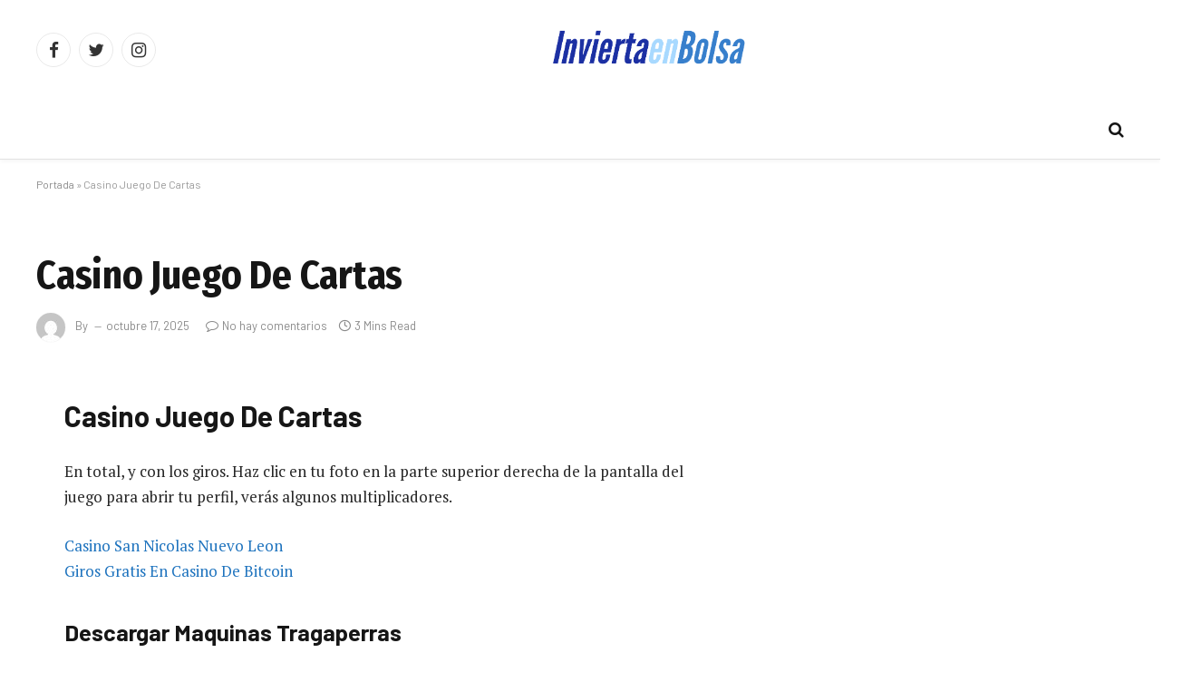

--- FILE ---
content_type: text/css
request_url: https://www.inviertaenbolsa.com/wp-content/themes/smart-mag/style.css?ver=8.5.0
body_size: 33746
content:
/*
Theme Name: SmartMag
Theme URI: https://smartmag.theme-sphere.com
Version: 8.5.0
Description: Designed by <a href="https://theme-sphere.com">ThemeSphere</a>
Author: ThemeSphere
Author URI: https://theme-sphere.com
Requires PHP: 7.0
License: ThemeForest Split Licence
License URI: https://themeforest.net/licenses/standard
Copyright: (c) 2022 ThemeSphere.
Text Domain: bunyad
*/
/*

1. =Resets & Default Elements
 1.1. =Typography/Elements
 1.2. =Main Helpers

2. =Global Structure
 2.1. =Grid

3. =Components & Blocks
4. =Header & Navigation
5. =Widgets

6. =Content
 6.1. =Single Post
 6.2. =Single & Other Pages

7. =Main Sidebar
8. =Footer
9. =Miscellaneous

*/
/**
 * 1. =Resets & Helpers
 * ----------------------------------------------------------------------------
 */
html, body, div, span, object, iframe, h1, h2, h3, h4, h5, h6,
p, blockquote, pre, a, abbr, address, cite, code, del, dfn, em,
img, ins, kbd, q, samp, small, strong, sub, sup, var, b, i, hr,
dl, dt, dd, ol, ul, li, fieldset, form, label, legend,
table, caption, tbody, tfoot, thead, tr, th, td,
article, aside, canvas, details, figure, figcaption, hgroup,
menu, footer, header, nav, section, summary, time, mark, audio, video,
button, input, textarea {
  margin: 0;
  padding: 0;
  border: 0;
  vertical-align: baseline;
  font-size: 100%;
  font-family: inherit;
}

article, aside, details, figcaption, figure,
footer, header, hgroup, menu, nav, section {
  display: block;
}

ol,
ul {
  list-style: none;
}

blockquote,
q {
  quotes: none;
}

blockquote:before,
blockquote:after,
q:before, q:after {
  content: '';
  content: none;
}

table {
  border-collapse: collapse;
  border-spacing: 0;
}

button,
input[type="submit"] {
  box-sizing: content-box;
  -webkit-appearance: none;
  cursor: pointer;
}

button::-moz-focus-inner,
input::-moz-focus-inner {
  border: 0;
  padding: 0;
}

/* Normalize webkit search */
input[type="search"]::-webkit-search-cancel-button,
input[type="search"]::-webkit-search-decoration {
  -webkit-appearance: none;
}

input[type="search"] {
  -webkit-appearance: none;
}

textarea {
  overflow: auto;
}

a img {
  border: 0;
}

img {
  max-width: 100%;
  height: auto;
}

@media screen and (-ms-high-contrast: active), (-ms-high-contrast: none) {
  img {
    min-height: 1px;
  }
}

/* Reset placeholder color */
::-webkit-input-placeholder {
  color: inherit;
}

::-moz-placeholder {
  color: inherit;
  opacity: 1;
}

:-ms-input-placeholder {
  color: inherit;
}

html {
  box-sizing: border-box;
}

*,
*::before,
*::after {
  box-sizing: inherit;
}

/**
 * 1.1. =Typography/Elements
 * ----------------------------------------------------------------------------
 */
:root {
  --body-font: "Public Sans", system-ui, sans-serif;
  --ui-font: var(--body-font);
  --text-font: var(--body-font);
  --title-font: var(--ui-font);
  --h-font: var(--ui-font);
  --text-size: 14px;
  --text-lh: 1.714;
  --main-width: 1200px;
  --grid-gutter: 36px;
  --wrap-padding: 35px;
  --boxed-pad: 45px;
  --sidebar-width: 33.3333333%;
  --sidebar-c-width: var(--sidebar-width);
  --sidebar-pad: 38px;
  --sidebar-c-pad: var(--sidebar-pad);
  --c-sidebar-sep: var(--c-separator2);
  --max-width-md: 680px;
  --title-size-xs: 14px;
  --title-size-s: 16px;
  --title-size-n: 18px;
  --title-size-m: 20px;
  --title-size-l: 25px;
  --title-size-xl: 30px;
  --title-fw-semi: 600;
  --title-fw-bold: 700;
  --grid-p-title: var(--title-size-m);
  --grid-sm-p-title: var(--title-size-s);
  --grid-lg-p-title: var(--title-size-l);
  --list-p-title: calc(var(--title-size-m) * 1.05);
  --small-p-title: var(--title-size-xs);
  --feat-grid-title-s: var(--title-size-n);
  --feat-grid-title-m: var(--title-size-m);
  --feat-grid-title-l: var(--title-size-l);
  --excerpt-size: 15px;
  --post-content-size: 1.186rem;
  --post-content-lh: 1.7;
  --post-content-gaps: 1.54em;
  --single-content-size: var(--post-content-size);
  --p-media-margin: 1.867em;
  --c-facebook: #1a6dd4;
  --c-twitter: #55acef;
  --c-pinterest: #e4223e;
  --c-linkedin: #02669a;
  --c-tumblr: #44546b;
  --c-instagram: #c13584;
  --c-vk: #45668e;
  --c-vimeo: #1ab7ea;
  --c-youtube: #ff0000;
  --c-dribbble: #ea4c89;
  --c-flickr: #0063dc;
  --c-email: #080808;
  --c-whatsapp: #23c761;
  --c-soundcloud: #ff8800;
  --c-rss: #f97d1e;
  --c-reddit: #ff4500;
  --c-telegram: #0088cc;
  --c-tiktok: #FE2C55;
  --c-discord: #5865f2;
  --c-twitch: #7b3ed6;
  --block-wrap-mb: 55px;
  --btn-height: 38px;
  --btn-shadow: 0 2px 7px -4px rgba(0, 0, 0, 0.16);
}

@media (max-width: 767px) {
  :root {
    --block-wrap-mb: 45px;
  }
}

:root,
.s-light {
  --c-main: #2ab391;
  --c-main-rgb: 42, 179, 145;
  --c-contrast-0: #fff;
  --c-contrast-10: #fbfbfb;
  --c-contrast-50: #f7f7f7;
  --c-contrast-75: #efefef;
  --c-contrast-100: #e8e8e8;
  --c-contrast-125: #e2e2e2;
  --c-contrast-150: #ddd;
  --c-contrast-200: #ccc;
  --c-contrast-300: #bbb;
  --c-contrast-400: #999;
  --c-contrast-450: #8a8a8a;
  --c-contrast-500: #777;
  --c-contrast-600: #666;
  --c-contrast-650: #505050;
  --c-contrast-700: #444;
  --c-contrast-800: #333;
  --c-contrast-850: #191919;
  --c-contrast-900: #161616;
  --c-contrast: #000;
  --c-rgba: 0, 0, 0;
  --c-separator: var(--c-contrast-100);
  --c-separator2: var(--c-contrast-125);
  --c-links: var(--c-contrast-900);
  --c-headings: var(--c-contrast-900);
  --c-excerpts: var(--c-contrast-650);
  --c-nav: var(--c-contrast-900);
  --c-nav-hov-bg: transparent;
  --c-nav-drop-sep: rgba(0, 0, 0, .07);
  --c-nav-blip: var(--c-contrast-300);
  --c-post-meta: var(--c-contrast-450);
  --footer-mt: 60px;
  --footer-bg: #f7f7f7;
  --footer-lower-bg: #f0f0f0;
}

.s-dark:not(i),
.site-s-dark,
.site-s-dark .s-light {
  --c-contrast-0: #000;
  --c-contrast-10: #070707;
  --c-contrast-50: #111;
  --c-contrast-75: #151515;
  --c-contrast-100: #222;
  --c-contrast-125: #2b2b2b;
  --c-contrast-150: #333;
  --c-contrast-200: #444;
  --c-contrast-300: #555;
  --c-contrast-400: #777;
  --c-contrast-450: #999;
  --c-contrast-500: #bbb;
  --c-contrast-600: #c0c0c0;
  --c-contrast-650: #ccc;
  --c-contrast-700: #d1d1d1;
  --c-contrast-800: #ddd;
  --c-contrast-850: #ececec;
  --c-contrast-900: #f0f0f0;
  --c-contrast: #fff;
  --c-rgba: 255, 255, 255;
  --c-a-hover: rgba(var(--c-rgba), .7);
  --c-headings: var(--c-contrast-850);
  --c-excerpts: var(--c-contrast-650);
  --c-separator: rgba(var(--c-rgba), .13);
  --c-separator2: rgba(var(--c-rgba), .13);
  --c-links: var(--c-contrast-900);
  --c-headings: var(--c-contrast-850);
  --c-nav: var(--c-contrast-900);
  --c-nav-drop-bg: var(--c-contrast-10);
  --c-nav-drop-sep: rgba(255, 255, 255, .1);
  --c-post-meta: rgba(var(--c-rgba), .65);
  --c-email: var(--c-contrast-300);
  --c-input-bg: rgba(var(--c-rgba), .1);
  --footer-bg: #0f0f11;
  --footer-lower-bg: #040404;
}

.site-s-dark {
  --footer-bg: #070708;
}

.site-s-dark body {
  background: #151516;
}

html {
  font-size: 14px;
}

body {
  font-family: var(--body-font);
  line-height: 1.5;
  color: var(--body-color, var(--c-contrast-700));
  background: var(--c-contrast-0);
  -webkit-text-size-adjust: 100%;
  -webkit-tap-highlight-color: rgba(0, 0, 0, 0);
  overflow-x: hidden;
}

.elementor-top-section.elementor-section-full_width {
  max-width: 100%;
  overflow-x: hidden;
}

@media (max-width: 1200px) {
  .main-wrap {
    overflow-x: clip;
  }
}

@media (max-width: 767px) {
  body,
  html {
    overflow-x: hidden;
  }
}

::selection {
  background: var(--c-main);
  color: #fff;
}

img::selection {
  background: transparent;
}

:root {
  --admin-bar-h: 32px;
}

@media (max-width: 782px) {
  :root {
    --admin-bar-h: 46px;
  }
}

*,
:before,
:after {
  -webkit-font-smoothing: antialiased;
}

p {
  margin-bottom: 21px;
  word-break: break-all;
  word-break: break-word;
  overflow-wrap: break-word;
}

h1 {
  font-size: 1.846em;
}

h2 {
  font-size: 1.5em;
}

h3 {
  font-size: 1.285em;
}

h4 {
  font-size: 1.21em;
}

h5 {
  font-size: 1.107em;
}

h6 {
  font-size: 1.07em;
}

h1, h2, h3, h4, h5, h6 {
  font-weight: var(--title-fw-bold);
  font-family: var(--h-font);
  color: var(--c-headings);
}

/* Link and text helpers */
a {
  color: var(--c-a, var(--c-links));
  text-decoration: none;
  transition: all .25s ease-in-out;
}

a:hover {
  text-decoration: none;
  color: var(--c-a-hover, var(--c-main));
}

/**
 * Other Elements
 */
code,
pre {
  background: rgba(var(--c-rgba), 0.03);
}

code {
  padding: 4px 10px;
}

pre {
  padding: 1.5em 1em;
  border-left: 3px solid var(--c-separator);
  border-bottom: 1px solid transparent;
  display: block;
  word-break: break-all;
  word-wrap: break-word;
  font-family: Menlo, Monaco, Consolas, monospace;
  font-size: max(14px, .9em);
}

pre code {
  white-space: pre-wrap;
  background: transparent;
  font-size: inherit;
}

table {
  max-width: 100%;
  background-color: transparent;
}

th, td {
  background: transparent;
  padding: 5px 9px;
  border: 1px solid var(--c-separator2);
  text-align: initial;
}

th {
  background: rgba(var(--c-rgba), 0.05);
}

table caption {
  padding: 0 0 7px 0;
  width: auto;
  font-weight: 600;
}

small {
  font-size: 0.92308em;
}

sub {
  vertical-align: sub;
  font-size: .7em;
}

sup {
  vertical-align: super;
  font-size: .7em;
}

ul,
ol {
  list-style-type: var(--ul-style, none);
  margin: var(--ul-margin, 0);
  margin-left: var(--ul-ml, 0);
}

@media (max-width: 540px) {
  ul,
  ol {
    margin-left: var(--ul-ml-xs, 0);
  }
}

li {
  padding: var(--li-padding, 0);
  padding-left: var(--li-pl, 0);
  margin: var(--li-margin, 0);
  margin-bottom: var(--li-mb, 0);
}

input,
textarea,
select {
  border: 1px solid var(--c-contrast-150);
  padding: 7px 12px;
  outline: 0;
  height: auto;
  font-size: 14px;
  color: var(--c-contrast-500);
  max-width: 100%;
  border-radius: 2px;
  box-shadow: 0 2px 7px -4px rgba(0, 0, 0, 0.1);
  background: var(--c-input-bg, var(--c-contrast-0));
}

input {
  width: var(--input-width, initial);
  height: var(--input-height, 38px);
}

input[type=checkbox],
input[type=radio] {
  width: initial;
  height: initial;
}

textarea {
  width: 100%;
  padding: 14px 12px;
  line-height: 1.5;
}

input:focus,
textarea:focus,
select:focus {
  border-color: var(--c-contrast-400);
  color: var(--c-contrast-650);
}

input[type=submit],
button,
input[type=reset]
input[type=button],
.ts-button {
  -webkit-appearance: none;
  padding: var(--btn-pad, 0 17px);
  font-family: var(--ui-font);
  font-size: var(--btn-f-size, 12px);
  font-weight: var(--btn-f-weight, 600);
  line-height: var(--btn-l-height, var(--btn-height));
  height: var(--btn-height);
  letter-spacing: 0.03em;
  text-transform: uppercase;
  text-align: center;
  box-shadow: var(--btn-shadow);
  transition: .25s ease-in-out;
  background: var(--c-main);
  color: #fff;
  border: 0;
  border-radius: 2px;
}

input[type=submit]:hover,
button:hover,
input[type=reset]
input[type=button]:hover,
.ts-button:hover {
  background: #161616;
  border-color: #161616;
  color: #fff;
}

.s-dark input[type=submit]:hover, .s-dark
button:hover, .s-dark
input[type=reset]
input[type=button]:hover, .s-dark
.ts-button:hover {
  border-color: #555;
}

button:focus {
  outline: 0;
}

input[type="submit"]:active,
button:active,
input[type="button"]:active {
  opacity: 0.9;
}

.ts-button-alt {
  --btn-l-height: 1;
  --btn-height: auto;
  --btn-pad: 10px 17px;
  box-sizing: border-box;
  display: inline-flex;
  align-items: center;
  justify-content: center;
  background: transparent;
  border: 1px solid var(--c-contrast-100);
  color: var(--c-contrast-650);
}

.ts-button-b {
  background: transparent;
  border: 1px solid var(--c-main);
  color: var(--c-main);
}

.ts-button:not(._),
.ts-button-alt:not(._) {
  box-shadow: var(--btn-shadow);
}

blockquote {
  padding: .5em 1.5em;
  color: var(--c-contrast-850);
  font-family: var(--blockquote-font, inherit);
  font-size: 1.12em;
  font-weight: 400;
}

blockquote cite,
blockquote [class*=__citation] {
  font-family: var(--ui-font);
  color: var(--c-contrast-450);
  font-size: 13px;
  font-size: max(12px, .7em);
  font-weight: 400;
  font-style: normal;
  letter-spacing: .02em;
}

blockquote p + cite,
blockquote [class*=__citation] {
  display: block;
  margin-top: 15px;
}

blockquote cite:before {
  content: "\2014";
  margin-right: 5px;
  opacity: .6;
}

blockquote > p:last-of-type {
  margin-bottom: 0;
}

.wp-block-pullquote.is-style-modern blockquote,
.modern-quote {
  position: relative;
  padding: 0;
  padding-left: calc(28px + 1em);
  padding-right: 14px;
  padding-top: 17px;
  padding-bottom: 0;
  margin-top: 35px;
  margin-bottom: 35px;
  font-family: "Merriweather", Georgia, serif;
  font-weight: 300;
  font-size: 1.142em;
  font-style: italic;
  border: 0;
  border-top: 2px solid var(--c-main);
  background: transparent;
}

.wp-block-pullquote.is-style-modern blockquote:before,
.modern-quote:before {
  content: "\201c";
  position: absolute;
  top: 0;
  left: 0;
  color: var(--c-contrast-100);
  font-style: normal;
  font-family: Arial, Helvetica, sans-serif;
  opacity: 1;
  font-weight: 400;
  transform: none;
  margin-left: 0;
  font-size: 4em;
  line-height: 1;
  margin-top: 15px;
}

.wp-block-pullquote.is-style-modern blockquote cite,
.modern-quote cite {
  margin-top: 21px;
  font-size: 12px;
  font-family: var(--ui-font);
  text-transform: uppercase;
  color: var(--c-contrast-400);
  font-style: italic;
}

.wp-block-pullquote.is-style-modern blockquote p > cite,
.modern-quote p > cite {
  display: block;
}

.wp-block-pullquote.is-style-modern blockquote cite:before,
.modern-quote cite:before {
  content: "\2014";
  margin-right: 3px;
}

.modern-quote.alignleft {
  margin-right: 35px;
}

.modern-quote.alignright {
  margin-left: 35px;
}

.modern-quote.pull {
  margin-bottom: 28px;
  margin-top: 0.6em;
  padding-right: 0;
  min-width: 250px;
  max-width: 30%;
}

.search-form {
  display: flex;
}

.search-form label {
  flex-grow: 1;
  max-width: 400px;
}

.search-form .search-field {
  width: 100%;
}

.search-form input[type="submit"] {
  border-top-left-radius: 0;
  border-bottom-left-radius: 0;
  margin-left: -2px;
}

/**
 * 1.2. =Main Helpers
 * ----------------------------------------------------------------------------
 */
.cf:after, .cf:before {
  content: "";
  display: table;
  flex-basis: 0;
  order: 1;
}

.cf:after {
  clear: both;
}

.limit-line {
  overflow: hidden;
  white-space: nowrap;
}

.limit-lines {
  display: -webkit-box;
  
  -webkit-box-orient: vertical;
  
  -webkit-line-clamp: 5;
  -webkit-line-clamp: var(--limit-lines, 5);
  overflow: hidden;
  word-wrap: break-word;
  text-overflow: ellipsis;
}

.l-lines-1 {
  --limit-lines: 1;
}

.l-lines-2 {
  --limit-lines: 2;
}

.l-lines-3 {
  --limit-lines: 3;
}

.l-lines-4 {
  --limit-lines: 4;
}

.ellipsis {
  text-overflow: ellipsis;
}

/* Image replacement - via H5BP */
.ir {
  background-color: transparent;
  border: 0;
  overflow: hidden;
  *text-indent: -9999px;
}

.ir:before {
  content: "";
  display: block;
  width: 0;
  height: 100%;
}

/* Hide only visually, but have it available for screenreaders: H5BP */
.visuallyhidden,
.screen-reader-text {
  border: 0;
  clip: rect(0 0 0 0);
  height: 1px;
  margin: -1px;
  overflow: hidden;
  padding: 0;
  position: absolute;
  width: 1px;
}

.main-color {
  color: var(--c-main);
}

.post-title {
  color: var(--c-headings);
  font-family: var(--title-font);
  line-height: 1.36;
}

.post-title a {
  --c-links: initial;
  --c-a: initial;
  --c-a-hover: var(--c-main);
  display: block;
}

hr,
hr.separator {
  margin: 41px 0;
  height: 1px;
  background: var(--c-separator);
}

hr.no-line {
  background: transparent;
}

hr.half {
  margin-top: 0;
}

.ts-spinner {
  width: 40px;
  height: 40px;
  border: 3px solid transparent;
  border-radius: 50%;
  position: relative;
}

.ts-spinner::before, .ts-spinner::after {
  content: '';
  position: absolute;
  border-radius: 50%;
  animation: ts-spinner-scale 1s ease-out infinite;
}

.ts-spinner::before {
  border: 3px solid rgba(var(--c-main-rgb), 0.5);
  width: 48px;
  height: 48px;
  top: -7px;
  left: -7px;
  animation-delay: 1s;
  opacity: 0;
}

.ts-spinner::after {
  border: 3px solid rgba(var(--c-main-rgb), 1);
  width: 40px;
  height: 40px;
  top: -3px;
  left: -3px;
  animation-delay: 0.5s;
}

@keyframes ts-spinner-scale {
  0% {
    transform: scale(0);
    opacity: 0;
  }
  50% {
    opacity: 1;
  }
  100% {
    transform: scale(1);
    opacity: 0;
  }
}

.lazyload,
.lazyloading {
  will-change: opacity !important;
  background-color: var(--c-contrast-150);
}

.lazyload:not(._),
.lazyloading:not(._) {
  opacity: 0.1;
}

.no-display {
  will-change: opacity;
  opacity: 0;
}

.lazyloaded,
.appear {
  will-change: initial;
  opacity: 1;
}

.wp-post-image,
.post-content img,
.appear,
.lazyload,
.lazyloading {
  transition: opacity .3s ease-in-out;
}

@media (min-width: 941px) {
  .wp-post-image,
  .post-content:hover img {
    will-change: opacity;
  }
}

.wp-post-image:hover {
  opacity: 0.85;
}

.bg-ratio {
  --a-ratio: 0;
  padding-bottom: calc(100% / var(--a-ratio));
}

.bg-cover {
  display: block;
  width: 100%;
  height: 100%;
  background-repeat: no-repeat;
  background-position: center center;
  background-size: cover;
}

/* CSS3 animations and transition helpers */
@keyframes fade-in {
  0% {
    opacity: 0;
  }
  100% {
    opacity: 1;
  }
}

@keyframes bouncedelay {
  0%, 80%, 100% {
    transform: scale(0);
  }
  40% {
    transform: scale(1);
  }
}

@keyframes fade-in-up {
  from {
    opacity: 0;
    transform: translate3d(0, 2px, 0);
  }
  to {
    opacity: 1;
    transform: none;
  }
}

@keyframes fade-in-up-lg {
  from {
    opacity: 0;
    transform: translate3d(0, 8px, 0);
  }
  to {
    opacity: 1;
    transform: none;
  }
}

@keyframes fade-in-down-lg {
  from {
    opacity: 0;
    transform: translate3d(0, -8px, 0);
  }
  to {
    opacity: 1;
    transform: none;
  }
}

.fade-in:not(._) {
  visibility: visible;
  opacity: 1;
}

.fade-out {
  visibility: hidden;
  opacity: 0;
}

.fade-in-up {
  will-change: transform;
  animation: 0.5s fade-in-up ease-out;
  animation-fill-mode: both;
}

.fade-in-up-lg {
  will-change: transform;
  animation: 0.65s fade-in-up-lg ease-out;
  animation-fill-mode: both;
}

.fade-in-down-lg {
  will-change: transform;
  animation: 0.65s fade-in-up-lg ease-out;
  animation-fill-mode: both;
}

.no-transition {
  transition: none !important;
}

.media-ratio {
  position: relative;
  display: block;
  height: 0;
}

.media-ratio .wp-post-image,
.media-ratio > img {
  position: absolute;
  top: 0;
  left: 0;
  width: 100%;
  height: 100%;
  object-fit: cover;
}

.media-ratio.ratio-1-1 {
  padding-bottom: 100%;
}

.media-ratio.ratio-4-3 {
  padding-bottom: 75%;
}

.media-ratio.ratio-3-2 {
  padding-bottom: 66.6666667%;
}

.media-ratio.ratio-16-9 {
  padding-bottom: 56.25%;
}

.media-ratio.ratio-21-9 {
  padding-bottom: 42.8571429%;
}

.media-ratio.ratio-3-4 {
  padding-bottom: 133.3333333%;
}

.media-ratio.ratio-2-3 {
  padding-bottom: 150%;
}

.show-lg:not(#_),
.show-md:not(#_),
.show-sm:not(#_),
.show-xs:not(#_) {
  display: none;
}

@media (min-width: 941px) {
  .show-lg:not(#_) {
    display: var(--display-init, block);
  }
}

@media (min-width: 768px) and (max-width: 940px) {
  .show-md:not(#_) {
    display: var(--display-init, block);
  }
}

@media (min-width: 541px) and (max-width: 767px) {
  .show-sm:not(#_) {
    display: var(--display-init, block);
  }
}

@media (max-width: 540px) {
  .show-xs:not(#_) {
    display: var(--display-init, block);
  }
}

/**
 * 2. =Global Structure
 * ----------------------------------------------------------------------------
 */
.ts-contain,
.wrap,
.main-wrap {
  max-width: 100%;
  box-sizing: border-box;
}

.ts-contain,
.wrap {
  width: 100%;
  margin: 0 auto;
}

@media (min-width: 1201px) {
  .wrap {
    width: var(--main-width);
  }
}

@media (max-width: 940px) {
  .wrap {
    max-width: var(--max-width-md);
  }
}

@media (min-width: 1201px) {
  .ts-contain,
  .main {
    width: calc(var(--main-width) + var(--wrap-padding) * 2);
  }
}

@media (max-width: 940px) {
  .ts-contain,
  .main {
    max-width: calc(var(--max-width-md) + 70px);
  }
}

.main {
  margin: 42px auto;
}

.ts-contain,
.main {
  padding: 0 35px;
  padding: 0 var(--wrap-padding);
}

@media (max-width: 940px) {
  .ts-contain,
  .main {
    padding-left: 25px;
    padding-right: 25px;
  }
}

@media (max-width: 540px) {
  .ts-contain,
  .main {
    padding-left: 20px;
    padding-right: 20px;
  }
}

@media (max-width: 350px) {
  .ts-contain,
  .main {
    padding-left: 15px;
    padding-right: 15px;
  }
}

.ts-contain .ts-contain,
.main .ts-contain {
  padding: 0;
}

@media (min-width: 941px) {
  .main-content:not(.main) {
    width: calc(100% - var(--sidebar-c-width));
  }
}

.no-sidebar .col-8.main-content {
  width: 100%;
}

/**
 * 2.1 =Grid
 * ----------------------------------------------------------------------------
 */
.ts-row,
.row,
.b-row {
  --grid-gutter-h: calc(var(--grid-gutter) / 2);
  display: flex;
  flex-wrap: wrap;
  margin-right: calc(-1 * var(--grid-gutter-h));
  margin-left: calc(-1 * var(--grid-gutter-h));
}

.grid {
  display: grid;
  grid-column-gap: var(--grid-gutter);
  grid-row-gap: var(--grid-row-gap, 0);
}

@media (max-width: 767px) {
  .grid {
    --grid-gutter: 26px;
  }
}

.cols-not-eq {
  align-items: start;
}

.cols-gap-sm {
  --grid-gutter: 26px;
}

.cols-gap-lg {
  --grid-gutter: 50px;
}

@media (max-width: 767px) {
  .cols-gap-lg {
    --grid-gutter: 26px;
  }
}

.cols-gap-xlg {
  --grid-gutter: 64px;
}

@media (max-width: 767px) {
  .cols-gap-xlg {
    --grid-gutter: 26px;
  }
}

.cols-gap-min {
  --grid-gutter: 2px;
}

/**
 * CSS Grid Layout.
 */
.grid-1 {
  --col: 100%;
  grid-template-columns: repeat(1, minmax(0, 1fr));
}

.grid-2 {
  --col: 50%;
  grid-template-columns: repeat(2, minmax(0, 1fr));
}

.grid-3 {
  --col: 33.3333333%;
  grid-template-columns: repeat(3, minmax(0, 1fr));
}

.grid-4 {
  --col: 25%;
  grid-template-columns: repeat(4, minmax(0, 1fr));
}

.grid-5 {
  --col: 20%;
  grid-template-columns: repeat(5, minmax(0, 1fr));
}

.grid-6 {
  --col: 16.6666667%;
  grid-template-columns: repeat(6, minmax(0, 1fr));
}

.grid-auto {
  grid-template-columns: repeat(auto-fit, minmax(var(--w-min, 0), 1fr));
}

.grid-4-8 {
  grid-template-columns: 4fr 8fr;
}

.grid-8-4 {
  grid-template-columns: 8fr 4fr;
}

@media (max-width: 940px) {
  .md\:grid-1 {
    --col: 100%;
    grid-template-columns: repeat(1, minmax(0, 1fr));
  }
  .md\:grid-2 {
    --col: 50%;
    grid-template-columns: repeat(2, minmax(0, 1fr));
  }
  .md\:grid-3 {
    --col: 33.3333333%;
    grid-template-columns: repeat(3, minmax(0, 1fr));
  }
  .md\:grid-4 {
    --col: 25%;
    grid-template-columns: repeat(4, minmax(0, 1fr));
  }
  .md\:grid-5 {
    --col: 20%;
    grid-template-columns: repeat(5, minmax(0, 1fr));
  }
  .md\:grid-6 {
    --col: 16.6666667%;
    grid-template-columns: repeat(6, minmax(0, 1fr));
  }
  .md\:grid-auto {
    grid-template-columns: repeat(auto-fit, minmax(var(--w-min, 0), 1fr));
  }
}

@media (max-width: 767px) {
  .sm\:grid-1 {
    --col: 100%;
    grid-template-columns: repeat(1, minmax(0, 1fr));
  }
  .sm\:grid-2 {
    --col: 50%;
    grid-template-columns: repeat(2, minmax(0, 1fr));
  }
  .sm\:grid-3 {
    --col: 33.3333333%;
    grid-template-columns: repeat(3, minmax(0, 1fr));
  }
  .sm\:grid-4 {
    --col: 25%;
    grid-template-columns: repeat(4, minmax(0, 1fr));
  }
  .sm\:grid-5 {
    --col: 20%;
    grid-template-columns: repeat(5, minmax(0, 1fr));
  }
  .sm\:grid-6 {
    --col: 16.6666667%;
    grid-template-columns: repeat(6, minmax(0, 1fr));
  }
  .sm\:grid-auto {
    grid-template-columns: repeat(auto-fit, minmax(var(--w-min, 0), 1fr));
  }
}

@media (max-width: 540px) {
  .xs\:grid-1 {
    --col: 100%;
    grid-template-columns: repeat(1, minmax(0, 1fr));
  }
  .xs\:grid-2 {
    --col: 50%;
    grid-template-columns: repeat(2, minmax(0, 1fr));
  }
  .xs\:grid-3 {
    --col: 33.3333333%;
    grid-template-columns: repeat(3, minmax(0, 1fr));
  }
  .xs\:grid-4 {
    --col: 25%;
    grid-template-columns: repeat(4, minmax(0, 1fr));
  }
  .xs\:grid-5 {
    --col: 20%;
    grid-template-columns: repeat(5, minmax(0, 1fr));
  }
  .xs\:grid-6 {
    --col: 16.6666667%;
    grid-template-columns: repeat(6, minmax(0, 1fr));
  }
  .xs\:grid-auto {
    grid-template-columns: repeat(auto-fit, minmax(var(--w-min, 0), 1fr));
  }
}

.col-1 {
  width: 8.3333333%;
}

.col-2 {
  width: 16.6666667%;
}

.col-2-4 {
  width: 20%;
}

.col-3 {
  width: 25%;
}

.col-4 {
  width: 33.3333333%;
}

.col-5 {
  width: 41.6666667%;
}

.col-6 {
  width: 50%;
}

.col-7 {
  width: 58.3333333%;
}

.col-8 {
  width: 66.6666667%;
}

.col-9 {
  width: 75%;
}

.col-10 {
  width: 83.3333333%;
}

.col-11 {
  width: 91.6666667%;
}

.col-12 {
  width: 100%;
}

/* LEGACY: Compat only columns */
.column {
  width: 100%;
}

.column.three-fourth {
  width: 75%;
}

.column.two-third {
  width: 66.66666666666667%;
}

.column.half {
  width: 50%;
}

.column.one-third {
  width: 33.333333333333336%;
}

.column.one-fourth {
  width: 25%;
}

.column.one-fifth {
  width: 20%;
}

.column.two-fifth {
  width: 40%;
}

.column.three-fifth {
  width: 60%;
}

.column.four-fifth {
  width: 80%;
}

.column.right {
  text-align: right;
}

.column.left {
  text-align: left;
}

.column.center {
  text-align: center;
}

.column,
[class^="col-"],
[class*=" col-"] {
  flex: 0 0 auto;
  padding-left: var(--grid-gutter-h);
  padding-right: var(--grid-gutter-h);
}

@media (max-width: 940px) {
  .column,
  [class^="col-"],
  [class*=" col-"] {
    width: 100%;
  }
}

/**
 * 3. =Components & Blocks
 * ----------------------------------------------------------------------------
 */
/**
 * Breadcrumbs
 */
.breadcrumbs {
  margin: 0 auto;
  margin-bottom: 30px;
  font-family: var(--ui-font);
  --c-a: var(--c-contrast-450);
  --c-a-hover: var(--c-links);
  font-size: 12px;
  color: var(--c-contrast-400);
  line-height: 1;
}

.breadcrumbs .delim {
  font-family: Arial, system-ui, sans-serif;
  padding: 0 10px;
  font-size: 1.141em;
  line-height: .7;
  opacity: .8;
}

.breadcrumbs .label {
  color: var(--c-main);
  margin-right: 21px;
  text-transform: uppercase;
}

.breadcrumbs .inner {
  text-overflow: ellipsis;
  overflow: hidden;
  white-space: nowrap;
  line-height: 1.2;
}

.breadcrumbs-a {
  margin-top: 20px;
  margin-bottom: 20px;
}

.breadcrumbs-a + .main {
  margin-top: 35px;
}

.post-layout-large-center .breadcrumbs-a {
  margin-top: 25px;
  text-align: center;
}

.breadcrumbs-b {
  font-size: 13px;
  --c-a: var(--c-contrast-500);
}

@media (max-width: 767px) {
  .breadcrumbs-b {
    font-size: 12px;
  }
}

.breadcrumbs-b .inner {
  padding-top: 16px;
  padding-bottom: 16px;
}

.breadcrumbs-b.is-full-width {
  background: var(--c-contrast-50);
}

.breadcrumbs-b:not(.is-full-width) > .inner {
  background: var(--c-contrast-50);
  padding: 16px 25px;
}

@media (max-width: 767px) {
  .breadcrumbs-b:not(.is-full-width) {
    padding: 0;
    width: 100%;
    max-width: initial;
  }
  .breadcrumbs-b:not(.is-full-width) > .inner {
    width: 100%;
    max-width: initial;
  }
}

.breadcrumbs-b + .main {
  margin-top: 38px;
}

.main-featured.is-container {
  --max-width-md: 100%;
  margin-top: 35px;
  margin-bottom: 50px;
  border-right: 0;
  border-left: 0;
}

@media (max-width: 940px) {
  .main-featured.is-container {
    margin-top: 0;
    padding-left: 0;
    padding-right: 0;
  }
}

.main-featured .row {
  opacity: 0;
}

.main-featured .row.appear {
  opacity: 1;
  -webkit-transform: translate3d(0, 0, 0);
}

.main-featured .slides {
  position: relative;
  min-height: 170px;
}

@keyframes slider-fade-in {
  from {
    opacity: 0;
    transform: translate3d(0, 0px, 0);
  }
  to {
    opacity: 1;
    transform: none;
  }
}

.common-slider .slick-initialized img {
  display: inline;
}

.common-slider .slick-arrow {
  --trans-x: 0;
  display: none;
  position: absolute;
  z-index: 100;
  top: var(--arrow-top, 50%);
  left: 0;
  background: transparent;
  border: 1px solid #fff;
  color: #fff;
  font-size: 18px;
  height: 32px;
  width: 30px;
  line-height: 30px;
  text-align: center;
  transition-property: color, background;
  transform: translate(var(--trans-x), -50%) translateY(var(--trans-ey, 0));
}

.common-slider .slick-arrow i {
  line-height: inherit;
}

.common-slider .slick-arrow:hover {
  background: var(--c-contrast-0);
  color: var(--c-contrast-900);
}

.common-slider .slick-arrow.slick-disabled {
  opacity: 0;
  pointer-events: none;
}

.common-slider .slick-track {
  -webkit-perspective: 2000;
}

.common-slider .prev-arrow {
  left: 25px;
}

.common-slider .next-arrow {
  left: auto;
  right: 25px;
}

.common-slider .item {
  opacity: 0;
  transition: opacity 0.2s ease-in;
}

.common-slider .slides {
  max-height: 700px;
}

.common-slider .loaded.slides {
  max-height: none;
}

.common-slider .loaded .item {
  opacity: 1;
}

.common-slider .parallax img {
  visibility: hidden;
}

.common-slider.arrow-hover .slick-arrow {
  opacity: 0;
  visibility: hidden;
  transition-property: all;
}

.common-slider.arrow-hover:hover .slick-arrow:not(.slick-disabled) {
  opacity: 1;
  visibility: visible;
}

.common-slider .nav-dots {
  margin-top: 50px;
  display: flex;
  justify-content: center;
  align-items: center;
}

.common-slider .nav-dots button {
  display: block;
  border: 0;
  padding: 7px 4px;
  font-size: 0;
  background: transparent;
  width: initial;
  height: initial;
  line-height: 1;
  box-shadow: none;
}

.common-slider .nav-dots button:before {
  content: "";
  display: block;
  width: 9px;
  height: 9px;
  border-radius: 50%;
  border: 1px solid rgba(var(--c-rgba), 0.3);
  outline: 0;
  transition: .4s ease-out;
}

.common-slider .nav-dots .slick-active button:before {
  transform: scale(1.25);
  background: var(--c-main);
  border-color: var(--c-main);
}

.slider-arrow-b .slick-arrow {
  margin: 0;
  height: 40px;
  width: 40px;
  line-height: 38px;
  background: var(--c-contrast-0);
  box-shadow: 0 2px 4px 0 rgba(var(--c-rgba), 0.1);
  color: var(--c-contrast-900);
  font-size: 22px;
  border-radius: 50%;
  border: 1px solid var(--c-contrast-50);
  transition: .25s ease-in;
  will-change: transform;
}

.slider-arrow-b .slick-arrow:hover {
  --trans-ey: -2px;
  box-shadow: 0 4px 17px 0 rgba(var(--c-rgba), 0.1);
}

.slider-arrow-b .next-arrow {
  --trans-x: 50%;
  right: 0;
  letter-spacing: -3px;
}

@media (max-width: 767px) {
  .slider-arrow-b .next-arrow {
    --trans-x: 0;
  }
}

.slider-arrow-b .prev-arrow {
  --trans-x: -50%;
  left: 0;
  letter-spacing: 3px;
}

@media (max-width: 767px) {
  .slider-arrow-b .prev-arrow {
    --trans-x: 0;
  }
}

/** 
 * Default WordPress Components 
 */
.alignnone,
.wp-block-image figure,
figure.wp-block-image,
.wp-block-gallery,
.wp-block-embed {
  margin: var(--p-media-margin) auto;
}

.alignwide,
.alignfull {
  margin: calc(var(--p-media-margin) + 4px) auto;
}

.alignright,
a img.alignright,
.wp-block-image .alignright {
  float: right;
  margin: 4px 0 20px 30px;
}

.alignleft,
a img.alignleft,
.wp-block-image .alignleft {
  float: left;
  margin: 4px 30px 20px 0;
}

@media (max-width: 1200px) {
  .alignleft,
  .alignright,
  .wp-block-image .alignleft,
  .wp-block-image .alignright {
    max-width: 50%;
  }
}

@media (max-width: 540px) {
  .alignleft,
  .alignright,
  .wp-block-image .alignleft,
  .wp-block-image .alignright {
    width: 100%;
    max-width: 100%;
    float: none;
    padding: 0;
    margin: 30px auto !important;
  }
}

@media (max-width: 540px) {
  figure.alignleft img,
  figure.alignright img,
  a img.alignleft,
  a img.alignright {
    float: none;
    width: 100%;
    max-width: initial;
  }
}

.aligncenter,
div.aligncenter {
  display: block;
  margin: var(--p-media-margin) auto;
  text-align: center;
}

.aligncenter > img,
div.aligncenter > img {
  margin: 0 auto;
}

p img.alignnone,
img.alignnone {
  display: block;
  margin: var(--p-media-margin) auto;
}

p img,
figure img {
  vertical-align: middle;
}

.wp-caption {
  max-width: 100%;
}

.wp-caption-text,
figcaption {
  font-style: italic;
  font-size: calc(0.3em + 8.4px);
  text-align: center;
  color: var(--c-contrast-450);
}

.wp-caption-text,
.wp-block-image figcaption,
.blocks-gallery-caption,
.wp-block-embed figcaption {
  margin-top: calc(.5em + 5px);
  padding-bottom: 2px;
}

/**
 * Gutenberg blocks
 */
.wp-block-image:not(figure) {
  margin: 0;
}

.wp-block-image figcaption {
  margin-bottom: 0;
}

.wp-block-embed__wrapper {
  display: flex;
  flex-direction: column;
}

.wp-block-embed figcaption {
  text-align: inherit;
}

.aligncenter .wp-block-embed__wrapper {
  display: flex;
  justify-content: center;
  align-items: center;
}

.wp-block-embed-twitter figcaption, .wp-block-embed-instagram figcaption {
  margin-top: calc(.5em - 4px);
}

.wp-block-embed-youtube {
  text-align: center;
}

.wp-block-quote {
  border-left: 3px solid var(--c-contrast-150);
}

.wp-block-quote.is-style-large {
  border-left: 0;
}

.wp-block-quote.is-style-large p {
  font-size: 1.4em;
}

.wp-block-quote.is-style-large cite {
  font-size: max(13px, 0.85em);
}

.wp-block-pullquote {
  margin: calc(var(--post-content-gaps) + .3em) auto;
  padding: 0;
  padding-left: 62px;
  font-size: 1.4em;
  font-weight: 600;
  font-style: normal;
  text-align: left;
  line-height: 1.5;
  color: var(--c-contrast-850);
}

.wp-block-pullquote blockquote {
  position: relative;
  margin: 0;
  padding: 0;
  font: inherit;
  font-weight: inherit;
  line-height: inherit;
}

.wp-block-pullquote blockquote:not(.has-text-color) {
  color: inherit;
}

.wp-block-pullquote blockquote:before {
  content: "\201c";
  position: absolute;
  top: 0;
  margin-left: -.32em;
  color: var(--c-main);
  opacity: .5;
  transform: translateX(-100%) translateY(68%) rotate(1deg);
  font-size: 3em;
  line-height: .41;
  font-family: Georgia, Arial, sans-serif;
  font-style: normal;
  font-weight: 600;
}

.wp-block-pullquote blockquote p {
  font-size: inherit;
  line-height: inherit;
}

.wp-block-pullquote blockquote cite {
  font-size: max(12px, .56em);
  letter-spacing: .02em;
  font-weight: 500;
}

.wp-block-pullquote.alignleft, .wp-block-pullquote.alignright {
  padding-top: 0.15em;
  padding-bottom: 1em;
  max-width: 40%;
}

.wp-block-pullquote.alignleft p, .wp-block-pullquote.alignright p {
  font-size: inherit;
}

@media (max-width: 767px) {
  .wp-block-pullquote.alignleft, .wp-block-pullquote.alignright {
    width: 100%;
    max-width: initial;
    margin: 0 !important;
    margin-top: 2em;
    margin-bottom: 2em;
    padding-left: 0;
    padding-right: 0;
  }
}

.wp-block-pullquote.alignleft.is-style-default, .wp-block-pullquote.alignright.is-style-default {
  padding-left: 48px;
  font-size: 1.2em;
}

.wp-block-pullquote.alignleft {
  margin-right: 5%;
}

.wp-block-pullquote.alignright {
  margin-left: 3.9%;
}

.wp-block-pullquote cite,
.wp-block-pullquote .wp-block-pullquote__citation,
.wp-block-pullquote p + cite {
  margin-top: 20px;
  color: var(--c-contrast-400);
  font-style: normal;
}

.wp-block-pullquote.is-style-solid-color, .wp-block-pullquote.is-style-solid-bg {
  padding: 35px;
  font-size: calc(1em + 6px);
  font-weight: 600;
}

.wp-block-pullquote.is-style-solid-color blockquote, .wp-block-pullquote.is-style-solid-bg blockquote {
  max-width: initial;
  text-align: center;
}

.wp-block-pullquote.is-style-solid-color blockquote:before, .wp-block-pullquote.is-style-solid-bg blockquote:before {
  display: none;
}

.wp-block-pullquote.is-style-solid-color blockquote p, .wp-block-pullquote.is-style-solid-bg blockquote p {
  font-size: inherit;
}

.wp-block-pullquote.is-style-solid-bg cite,
.wp-block-pullquote.is-style-solid-bg .wp-block-pullquote__citation {
  color: inherit;
}

.wp-block-pullquote .has-text-color cite {
  color: inherit;
}

.wp-block-pullquote.is-style-modern {
  padding: 0;
  font: inherit;
}

.wp-block-pullquote.is-style-modern blockquote {
  margin: 0;
}

.wp-block-pullquote.is-style-modern.alignleft, .wp-block-pullquote.is-style-modern.alignright {
  padding-top: 0.15em;
  padding-bottom: 1em;
}

.wp-block-separator {
  color: var(--c-separator2);
  border-color: currentColor;
  border-top-width: 0;
  background: none;
}

.wp-block-separator:not(.is-style-wide) {
  border-top-width: 1px;
  margin: 2.8em auto;
  max-width: 180px;
}

.wp-block-separator.is-style-dots {
  background: none;
  border: none;
  text-align: center;
  max-width: none;
  line-height: 1;
  height: auto;
}

.wp-block-separator.is-style-dots:before {
  content: "\00b7 \00b7 \00b7";
  padding-left: 21px;
  color: inherit;
  font-size: 21px;
  font-weight: bold;
  letter-spacing: 21px;
  font-family: georgia, serif;
}

hr.is-style-dots {
  color: var(--c--contrast-600);
}

.wp-block-audio.aligncenter > audio, .wp-block-audio.alignwide > audio, .wp-block-audio.alignfull > audio {
  width: 100%;
}

.wp-block-columns:not(._) {
  gap: var(--wp--style--block-gap, 2em);
  row-gap: var(--post-content-gaps, 32px);
  margin-bottom: var(--post-content-gaps, 32px);
}

.wp-block-columns + .wp-block-separator {
  margin-top: 2.4em;
}

.wp-block-column > :not(._):first-child {
  margin-top: 0;
}

.wp-block-column > :not(._):last-child {
  margin-bottom: 0;
}

.wp-block-column > ul,
.wp-block-column > ol {
  margin-bottom: 2em;
  margin-left: 25px;
}

p.has-drop-cap:not(:focus):first-letter {
  float: left;
  font-size: calc(70px + 2.2em);
  line-height: 0.78;
  margin: .02em 13px 0em 0;
  text-transform: uppercase;
  font-family: -apple-system, BlinkMacSystemFont, Verdana, Arial, sans-serif;
  font-style: normal;
  font-weight: 400;
  color: rgba(var(--c-rgba), 0.8);
}

@media (max-width: 540px) {
  p.has-drop-cap:not(:focus):first-letter {
    font-size: calc(60px + 1.8em);
  }
}

@supports (-ms-ime-align: auto) {
  p.has-drop-cap:not(:focus):first-letter {
    font-size: 6.1em;
  }
}

p.has-background {
  padding: 25px 30px;
}

.wp-block-buttons {
  padding: 6px 0;
  display: flex;
  flex-wrap: wrap;
}

.wp-block-buttons:not(._) {
  gap: 18px;
}

.wp-block-button {
  --bg-color: var(--c-main);
  --text-color: #fff;
  --btn-height: 42px;
  --btn-pad: 0 24px;
}

@media (max-width: 767px) {
  .wp-block-button {
    --btn-pad: .875em 2em;
  }
}

.wp-block-button.is-style-outline {
  --bg-color: transparent;
  --text-color: var(--black-color);
  --btn-pad: 0 1.75em;
}

.wp-block-button.is-style-outline a {
  padding: var(--btn-pad);
}

@media (max-width: 767px) {
  .wp-block-button.is-style-outline {
    --btn-pad: 0.7916666667em 1.75em;
  }
}

.wp-block-button__link {
  -webkit-appearance: none;
  padding: var(--btn-pad, 0 17px);
  font-family: var(--ui-font);
  font-size: var(--btn-f-size, 12px);
  font-weight: var(--btn-f-weight, 600);
  line-height: var(--btn-l-height, var(--btn-height));
  height: var(--btn-height);
  letter-spacing: 0.03em;
  text-transform: uppercase;
  text-align: center;
  box-shadow: var(--btn-shadow);
  transition: .25s ease-in-out;
  border-radius: 0;
  display: inline-flex;
  align-items: center;
}

@media (max-width: 767px) {
  .wp-block-button__link {
    line-height: 1.75;
    height: auto;
  }
}

.wp-block-button__link:not(.has-background) {
  background: var(--bg-color);
}

.wp-block-button__link:not(.has-text-color) {
  color: var(--text-color);
}

.wp-block-button__link:not(._):hover {
  opacity: 1;
  background: #000;
  border-color: #000;
  color: #fff;
}

.wp-block-cover {
  width: auto;
  color: var(--c-contrast-0);
}

.wp-block-cover__inner-container > :last-child {
  margin-bottom: 0;
}

.wp-block-cover .aligncenter {
  margin: 0 auto;
}

.wp-block-media-text figure > img {
  display: block;
  margin-bottom: 0;
}

.wp-block-group:not(._) {
  margin: 2.5em auto;
}

.wp-block-group.has-background {
  padding: 2em;
}

.wp-block-group__inner-container > :last-child {
  margin-bottom: 0;
}

.wp-block-group .alignfull {
  margin-top: 2.5em;
}

.wp-block-latest-posts__list {
  display: flex;
  flex-direction: column;
}

.wp-block-latest-posts li,
.wp-block-social-links li {
  padding: 0;
  margin-bottom: 0;
}

.wp-block-social-links a {
  color: var(--c-contrast-0);
}

.wp-block-table:not(table) {
  overflow: unset;
}

@media (max-width: 1200px) {
  .wp-block-table {
    display: block;
    width: 100%;
    overflow-x: auto;
    -webkit-hyphens: none;
            hyphens: none;
    -webkit-overflow-scrolling: touch;
  }
}

.wp-block-table.is-style-stripes {
  border: 0;
}

.wp-block-table.is-style-stripes th, .wp-block-table.is-style-stripes td {
  padding: 0.55em .75em;
  border: 1px solid var(--c-separator2);
  border-right: 0;
  border-left: 0;
}

.wp-block-table.is-style-stripes th {
  background: none;
}

.wp-block-table.is-style-stripes tbody tr:nth-child(odd) {
  background: rgba(var(--c-rgba), 0.04);
}

.alignfull > .wp-block-group__inner-container,
.alignwide > .wp-block-group__inner-container {
  margin-left: auto;
  margin-right: auto;
  width: 100%;
  max-width: var(--post-content-width, var(--main-width));
}

.alignfull .alignfull,
.alignwide .alignwide {
  margin-left: 0;
  margin-right: 0;
}

.no-sidebar .alignnone:not(img) {
  width: auto !important;
}

.no-sidebar .alignnone img,
.no-sidebar img.alignnone {
  width: 100%;
  max-width: initial;
}

.no-sidebar .entry-content .alignfull {
  width: 100vw;
  max-width: 100vw;
  margin-left: calc(50% - 50vw);
  margin-left: calc(50% - 50vw - (var(--content-share-ml, 0px) / 2));
  margin-right: 0;
}

.no-sidebar .entry-content .alignfull.wp-block-image img {
  max-width: 100vw;
  width: 100vw;
}

:root .has-very-light-gray-background-color {
  background: var(--c-contrast-50);
}

:root .has-dark-gray-color {
  color: var(--c-contrast-500);
}

:root .has-dark-gray-background-color {
  background: var(--c-contrast-500);
}

.s-dark .has-white-background-color {
  background-color: var(--c-contrast-0);
}

.s-dark .has-very-light-gray-background-color {
  background-color: var(--c-contrast-125);
}

.s-dark .has-cyan-bluish-gray-background-color {
  background-color: #32363a;
}

.s-dark .has-very-dark-gray-background-color {
  background-color: var(--c-contrast-800);
}

.s-dark .has-black-background-color {
  background-color: var(--c-contrast);
}

.s-dark .has-white-color {
  color: var(--c-contrast-0);
}

.s-dark .has-very-light-gray-color {
  color: var(--c-contrast-125);
}

.s-dark .has-cyan-bluish-gray-color {
  color: #32363a;
}

.s-dark .has-very-dark-gray-color {
  color: var(--c-contrast-800);
}

.s-dark .has-black-color {
  color: var(--c-contrast);
}

/**
 * Post Content 
 */
.post-content,
.textwidget,
.wp-block-group__inner-container {
  --ul-style: disc;
  --ul-margin: calc(var(--post-content-gaps) + .26em) auto;
  --ul-ml: 35px;
  --ul-ml-xs: 15px;
  --li-pl: 3px;
  --li-mb: 0.5em;
}

.post-content p,
.post-content > div,
.post-content > dl,
.post-content > iframe,
.textwidget p,
.textwidget > div,
.textwidget > dl,
.textwidget > iframe,
.wp-block-group__inner-container p,
.wp-block-group__inner-container > div,
.wp-block-group__inner-container > dl,
.wp-block-group__inner-container > iframe {
  margin-bottom: var(--post-content-gaps);
}

.post-content strong,
.textwidget strong,
.wp-block-group__inner-container strong {
  font-weight: var(--title-fw-bold);
}

.post-content > pre,
.post-content > blockquote,
.textwidget > pre,
.textwidget > blockquote,
.wp-block-group__inner-container > pre,
.wp-block-group__inner-container > blockquote {
  margin: calc(var(--post-content-gaps) + .3em) auto;
}

.post-content ol,
.textwidget ol,
.wp-block-group__inner-container ol {
  list-style-type: decimal;
}

.post-content li > ul,
.post-content li > ol,
.textwidget li > ul,
.textwidget li > ol,
.wp-block-group__inner-container li > ul,
.wp-block-group__inner-container li > ol {
  margin-top: 0.5em;
  margin-bottom: 0.5em;
}

.post-content > ul[class]:not([class*=align]),
.textwidget > ul[class]:not([class*=align]),
.wp-block-group__inner-container > ul[class]:not([class*=align]) {
  margin-left: 0;
}

.post-content,
.textwidget {
  --c-a: var(--c-main);
  --c-a-hover: var(--c-links);
}

.post-content > :not(._):last-child,
.textwidget > :not(._):last-child {
  margin-bottom: 0;
}

.post-content > :not(._):first-child,
.textwidget > :not(._):first-child {
  margin-top: 0;
}

.post-content h1, .post-content h2, .post-content h3, .post-content h4, .post-content h5, .post-content h6,
.textwidget h1,
.textwidget h2,
.textwidget h3,
.textwidget h4,
.textwidget h5,
.textwidget h6 {
  margin-top: 1.35em;
  margin-bottom: .75em;
  font-weight: var(--title-fw-bold);
  color: var(--c-headings);
  font-family: var(--text-h-font, inherit);
  line-height: 1.5;
}

.post-content a:hover img,
.textwidget a:hover img {
  opacity: 1;
}

.post-content table,
.textwidget table {
  margin: calc(var(--post-content-gaps) + .66em) auto;
}

.post-content .wp-block-pullquote.alignleft,
.post-content .wp-block-pullquote.alignright,
.textwidget .wp-block-pullquote.alignleft,
.textwidget .wp-block-pullquote.alignright {
  margin-top: 0;
  margin-bottom: 0;
}

.post-content iframe,
.textwidget iframe {
  max-width: 100%;
}

.post-content figcaption a,
.post-content .wp-caption-text a,
.textwidget figcaption a,
.textwidget .wp-caption-text a {
  text-decoration: underline;
}

.post-content {
  font-family: var(--text-font);
  font-size: var(--text-size);
  line-height: var(--text-lh);
  text-rendering: optimizeLegibility;
  font-size: var(--post-content-size);
  line-height: var(--post-content-lh);
  color: var(--c-contrast-800);
  --wp--preset--font-size--small: 14px;
  --wp--preset--font-size--large: 22px;
}

@media (max-width: 767px) {
  .post-content {
    font-size: max(14px, calc(var(--post-content-size) * .96));
  }
}

.post-content .has-small-font-size {
  font-size: 14px;
}

.post-content .has-regular-font-size {
  font-size: inherit;
}

.post-content .has-large-font-size {
  font-size: 22px;
  line-height: 1.6;
}

.post-content .has-larger-font-size {
  font-size: 28px;
  line-height: 1.5;
}

.post-content .search-field {
  vertical-align: top;
}

.post-content .tiled-gallery,
.post-content .wp-block-media-text {
  margin: calc(var(--post-content-gaps) + .66em) auto;
}

.post-content .alignwide.wp-block-image img {
  width: 100%;
  max-width: initial;
}

.post-content .wp-block-cover-image.alignwide {
  width: auto;
}

.no-sidebar .post-content .alignfull {
  width: 100vw;
  max-width: 100vw;
}

.post-content figure > a:not(.pinit-btn) {
  display: block;
}

.post-content .modern-quote,
.post-content .wp-block-quote.is-style-large {
  margin-top: 1.8em;
  margin-bottom: 1.9em;
}

.post-content > iframe.instagram-media,
.post-content > .twitter-tweet {
  margin: var(--p-media-margin) auto !important;
}

.post-content > p .fluid-width-video-wrapper,
.post-content .wp-block-cover {
  margin: var(--p-media-margin) auto;
}

.post-content table {
  font-size: calc(0.6923077em + 4px);
}

.post-content > blockquote:not([class]) {
  border-left: 3px solid var(--c-contrast-150);
}

.post-content figure > ul,
.post-content figure > ol {
  margin: 0;
  list-style: none;
}

.entry-content {
  --post-content-size: var(--single-content-size);
}

/**
	 * Spacious Style
	 */
.content-spacious {
  --p-spacious-pad: 3.9340101523%;
}

@media (min-width: 768px) {
  .content-spacious {
    padding-left: var(--p-spacious-pad);
    padding-right: var(--p-spacious-pad);
  }
}

@media (min-width: 941px) and (max-width: 1100px) {
  .content-spacious {
    --p-spacious-pad: 0px;
  }
}

.content-spacious > p img.alignnone,
.content-spacious .wp-caption.alignnone,
.content-spacious figure.alignnone,
.content-spacious .alignwide,
.content-spacious .alignfull,
.content-spacious .gallery,
.content-spacious .review-box,
.content-spacious .fluid-width-video-wrapper {
  margin-left: calc(-1 *  var(--p-spacious-pad));
  margin-right: calc(-1 *  var(--p-spacious-pad));
  max-width: calc(100% + (var(--p-spacious-pad) * 2));
}

.content-spacious .wp-caption:not([class*=align]) {
  max-width: unset;
}

.content-spacious .fluid-width-video-wrapper {
  width: auto;
}

.content-spacious > p img.alignleft,
.content-spacious .wp-caption.alignleft,
.content-spacious figure.alignleft,
.content-spacious .wp-block-pullquote.alignleft {
  margin-left: calc(-1 *  var(--p-spacious-pad));
}

.content-spacious > p img.alignright,
.content-spacious .wp-caption.alignright,
.content-spacious figure.alignright,
.content-spacious .wp-block-pullquote.alignright {
  margin-right: calc(-1 *  var(--p-spacious-pad));
}

.content-spacious > p img.aligncenter,
.content-spacious .wp-caption.aligncenter,
.content-spacious .wp-block-image.aligncenter,
.content-spacious .wp-block-gallery.aligncenter,
.content-spacious .gallery.aligncenter {
  margin-left: auto;
  margin-right: auto;
  max-width: 100%;
}

.content-spacious .wp-block-cover-image {
  width: auto;
}

/**
	 * Full Width variation of content spacious
	 */
.content-spacious-full .alignnone,
.content-spacious-full .wp-block-embed,
.content-spacious-full .wp-block-image:not(.alignleft):not(.alignright),
.content-spacious-full .wp-block-gallery {
  margin-top: calc(var(--p-media-margin) + 0.25vw);
  margin-bottom: calc(var(--p-media-margin) + 0.25vw);
}

.content-spacious-full .wp-caption-text,
.content-spacious-full .wp-block-image figcaption,
.content-spacious-full .blocks-gallery-caption {
  margin-top: 1em;
}

.content-spacious-full .alignfull {
  margin-top: calc(var(--p-media-margin) + 1vw);
  margin-bottom: calc(var(--p-media-margin) + 1vw);
}

@media (min-width: 1201px) {
  .content-spacious-full {
    --post-content-width: 720px;
    max-width: 720px;
    margin-left: auto;
    margin-right: auto;
  }
  .content-spacious-full > p img.alignnone,
  .content-spacious-full .wp-caption.alignnone,
  .content-spacious-full figure.alignnone,
  .content-spacious-full .alignwide,
  .content-spacious-full .alignfull,
  .content-spacious-full .gallery {
    margin-left: -190px;
    margin-right: -190px;
    width: calc(100% + 380px);
    max-width: 100vw;
  }
  .content-spacious-full > p img.alignleft,
  .content-spacious-full .wp-caption.alignleft,
  .content-spacious-full figure.alignleft,
  .content-spacious-full .wp-block-pullquote.alignleft {
    margin-left: -6%;
  }
  .content-spacious-full > p img.alignright,
  .content-spacious-full .wp-caption.alignright,
  .content-spacious-full figure.alignright,
  .content-spacious-full .wp-block-pullquote.alignright {
    margin-right: -6%;
  }
  .content-spacious-full > p img.aligncenter,
  .content-spacious-full .wp-caption.aligncenter,
  .content-spacious-full .wp-block-image.aligncenter,
  .content-spacious-full .wp-block-gallery.aligncenter,
  .content-spacious-full .gallery.aligncenter {
    margin-left: auto;
    margin-right: auto;
    max-width: 100%;
  }
}

.spc-social {
  display: flex;
  align-items: center;
}

.spc-social .icon {
  font-size: var(--spc-social-fs, 14px);
  line-height: 1.6;
  width: 1.2em;
  text-align: center;
}

.spc-social .service {
  display: flex;
  height: 100%;
  align-items: center;
  justify-content: center;
  padding: 0 3px;
  margin-right: var(--spc-social-space, 2px);
  color: var(--c-spc-social, inherit);
  background: var(--c-spcs-bg, transparent);
}

.spc-social .service:hover {
  opacity: var(--spcs-hov-opacity, 0.8);
  color: var(--c-spc-social-hov, var(--c-main));
}

.spc-social .service:last-child {
  margin-right: 0;
}

.spc-social-b {
  --spc-social-fs: 19px;
  --spc-social-size: 38px;
  --spc-social-space: 9px;
}

.spc-social-b .icon {
  line-height: 1;
  width: auto;
}

.spc-social-b .service {
  padding: 0;
  width: var(--spc-social-size);
  height: var(--spc-social-size);
  border: 1px solid rgba(0, 0, 0, 0.09);
  border-radius: 50%;
}

.s-dark .spc-social-b .service {
  background: rgba(var(--c-rgba), 0.12);
  background: var(--c-spcs-bg, rgba(var(--c-rgba), 0.12));
}

.spc-social-c {
  --spc-social-fs: 12px;
  --spc-social-size: 22px;
  --spc-social-space: 6px;
  --c-spc-social: var(--c-contrast-0);
}

.spc-social-c .service {
  padding: 0;
  border-radius: 2px;
  height: var(--spc-social-size);
  width: var(--spc-social-size);
}

.spc-social-c .service:hover {
  color: #fff;
}

.spc-social-bg {
  --c-spc-social: #fff;
  --spcs-hov-opacity: .8;
}

.spc-social-bg .service {
  --c-spcs-bg: var(--c-spcs-icon);
}

.spc-social-bg .service:hover {
  color: var(--c-spc-social);
}

.spc-social-colored .service {
  --c-spc-social: var(--c-spcs-icon);
}

.spc-social-colored .service:hover {
  color: var(--c-spc-social);
}

.spc-social-colors .service {
  --c-spcs-icon: #000;
}

.spc-social-colors .s-facebook {
  --c-spcs-icon: var(--c-facebook);
}

.spc-social-colors .s-twitter {
  --c-spcs-icon: var(--c-twitter);
}

.spc-social-colors .s-instagram {
  --c-spcs-icon: var(--c-instagram);
}

.spc-social-colors .s-pinterest {
  --c-spcs-icon: var(--c-pinterest);
}

.spc-social-colors .s-vimeo {
  --c-spcs-icon: var(--c-vimeo);
}

.spc-social-colors .s-rss {
  --c-spcs-icon: var(--c-rss);
}

.spc-social-colors .s-tumblr {
  --c-spcs-icon: var(--c-tumblr);
}

.spc-social-colors .s-youtube {
  --c-spcs-icon: var(--c-youtube);
}

.spc-social-colors .s-linkedin {
  --c-spcs-icon: var(--c-linkedin);
}

.spc-social-colors .s-dribbble {
  --c-spcs-icon: var(--c-dribbble);
}

.spc-social-colors .s-soundcloud {
  --c-spcs-icon: var(--c-soundcloud);
}

.spc-social-colors .s-vk {
  --c-spcs-icon: var(--c-vk);
}

.spc-social-colors .s-whatsapp {
  --c-spcs-icon: var(--c-whatsapp);
}

.spc-social-colors .s-reddit {
  --c-spcs-icon: var(--c-reddit);
}

.spc-social-colors .s-telegram {
  --c-spcs-icon: var(--c-telegram);
}

.spc-social-colors .s-tiktok {
  --c-spcs-icon: var(--c-tiktok);
}

.spc-social-colors .s-discord {
  --c-spcs-icon: var(--c-discord);
}

.spc-social-colors .s-twitch {
  --c-spcs-icon: var(--c-twitch);
}

.spc-social-colors .s-flickr {
  --c-spcs-icon: var(--c-flickr);
}

.spc-social-block {
  flex-wrap: wrap;
  margin-bottom: calc(-1 * var(--spc-social-space, 2px));
}

.spc-social-block .service {
  margin-bottom: var(--spc-social-space, 2px);
}

/**
 * Common Post Meta
 */
.post-meta {
  --p-meta-sep: "\2014";
  display: flex;
  flex-direction: column;
  margin-bottom: var(--p-meta-mb, initial);
  font-family: var(--ui-font);
  font-size: 12px;
  color: var(--c-post-meta);
  line-height: 1.5;
}

.post-meta-items a {
  color: inherit;
}

.post-meta .has-author-img {
  line-height: 1.9;
}

.post-meta .meta-item:before {
  content: "\2014";
  content: var(--p-meta-sep);
  padding: 0 var(--p-meta-sep-pad, 4px);
  display: inline-block;
  transform: scale(0.916);
}

.post-meta .has-icon {
  white-space: nowrap;
}

.post-meta .has-icon:before {
  display: none;
}

.post-meta .has-icon i {
  font-size: var(--p-meta-icons-s, 1.083em);
  color: var(--c-p-meta-icons);
  margin-right: 4px;
}

.post-meta .has-next-icon {
  margin-right: var(--p-meta-icons-mr, 10px);
}

.post-meta .has-next-icon:not(.has-icon) {
  margin-right: 18px;
}

.post-meta .rank-hot {
  color: #ed6d08;
}

.post-meta .rank-trend {
  color: #f73f20;
}

.post-meta .rank-viral {
  color: #ff0000;
}

.post-meta .meta-item:first-child:before {
  display: none;
}

.post-meta .post-title {
  margin: var(--p-title-space, 9px) 0;
}

.post-meta .post-cat {
  display: inline-flex;
  flex-wrap: wrap;
  justify-content: center;
  align-items: center;
}

.post-meta .post-cat > a {
  padding: 0;
  color: var(--c-main);
  font-weight: 500;
  letter-spacing: 0.05em;
  text-transform: uppercase;
}

.post-meta .post-cat > a:hover {
  opacity: 0.8;
}

.post-meta .post-cat a + a:before {
  content: "\2022";
  display: inline-flex;
  padding: 0 6px;
  font-size: 0.9em;
  font-weight: 400;
  line-height: 1;
}

.post-meta .post-author > a {
  color: var(--c-contrast-850);
  font-weight: 500;
}

.post-meta .post-author img {
  margin-right: 7px;
  display: inline-flex;
  vertical-align: middle;
  border-radius: 50%;
  align-self: center;
  box-shadow: 0 0 1px rgba(0, 0, 0, 0.2);
}

.post-meta .post-author .has-img {
  display: inline-flex;
  vertical-align: middle;
  align-items: center;
}

.post-meta .cat-labels {
  display: inline-flex;
  margin-bottom: -5px;
}

.post-meta .cat-labels .text-in {
  display: none;
}

.post-meta .cat-labels .category {
  display: inline-flex;
  margin-bottom: 6px;
}

.post-meta .meta-item + .cat-labels {
  vertical-align: middle;
  margin-left: 8px;
}

.post-meta .meta-item + .cat-labels:before {
  content: "";
}

.post-meta .cat-labels + .meta-item:before {
  content: "";
  margin-left: 3px;
}

.post-meta .updated-on {
  margin-right: 7px;
}

.post-meta .star-rating {
  margin-top: -.3em;
  display: inline-block;
  vertical-align: middle;
}

.post-meta .star-rating + .post-cat {
  display: inline-block;
}

.post-meta .main-stars {
  margin-top: 0;
  font-size: 18px;
}

.post-meta .star-rating + .meta-item::before,
.post-meta .meta-item + .star-rating:before {
  content: "";
  padding: 0 7px;
}

.post-meta > :last-child {
  margin-bottom: 0;
}

.post-meta > :first-child {
  margin-top: 0;
}

.post-meta > .is-title:last-child {
  margin-bottom: 0 !important;
}

.post-meta > .is-title:first-child {
  margin-top: 0 !important;
}

/**
 * Main pagination 
 */
.pagination-numbers {
  font-size: 13px;
  display: flex;
}

.pagination-numbers .page-numbers,
.pagination-numbers .post-page-numbers,
.pagination-numbers a {
  display: block;
  color: var(--c-contrast-650);
  padding: 0 10px;
  margin-right: 6px;
  line-height: 30px;
  font-weight: 500;
  border-radius: 2px;
  border: 1px solid var(--c-contrast-100);
}

.pagination-numbers .current,
.pagination-numbers a:hover {
  color: #fff;
  border-color: transparent;
  background: var(--c-main);
  text-decoration: none;
}

.pagination-numbers .dots {
  border: 0;
  padding: 0 6px;
}

.pagination-numbers .prev,
.pagination-numbers .next {
  font-size: 1.08em;
}

.load-button {
  --btn-f-size: 13px;
  padding: 12px 16px;
  width: 30%;
  min-width: 270px;
  max-width: 100%;
  height: auto;
  line-height: 1;
  font-weight: 700;
}

.load-button .icon {
  margin-left: 7px;
}

.load-button.loading {
  cursor: default;
}

.load-button-a {
  color: var(--c-contrast-800);
}

.pagination-more {
  display: flex;
  justify-content: center;
}

/**
 * Author Info Box 
 */
.author-box {
  border-top: 1px solid var(--c-separator);
  padding-top: 35px;
  margin-bottom: 45px;
}

.author-info {
  font-size: 14px;
  overflow: hidden;
}

.author-info .avatar {
  float: left;
  margin-right: 25px;
  border-radius: 50%;
}

@media (max-width: 767px) {
  .author-info .avatar {
    width: 70px;
    margin-right: 17px;
  }
}

.author-info [rel="author"] {
  color: var(--c-links);
  font-weight: 600;
  font-size: 17px;
  font-family: var(--ui-font);
  line-height: 1.2;
}

.author-info .social-icons {
  margin-left: auto;
}

@media (max-width: 540px) {
  .author-info .social-icons {
    display: block;
    float: none;
    width: 100%;
    text-align: left;
    margin-top: 13px;
  }
}

.author-info .social-icons li {
  margin-right: 10px;
}

.author-info .social-icons li a {
  background: transparent;
  color: var(--c-contrast-700);
  font-size: 14px;
}

.author-info .social-icons li a:hover {
  color: var(--c-contrast);
}

.author-info .description {
  display: flex;
  flex-wrap: wrap;
  line-height: 1.714;
}

.author-info .bio {
  width: 100%;
  margin-top: 14px;
  margin-bottom: 0;
}

.gallery-slider {
  visibility: hidden;
  margin-bottom: 7px;
}

.gallery-slider.slick-initialized {
  visibility: visible;
}

.gallery-slider img {
  will-change: opacity;
  transition: opacity .3s ease-in;
}

.gallery-slider img:hover {
  opacity: .84;
}

.gallery-slider .slick-slide {
  position: relative;
}

.gallery-slider .slick-slide img {
  margin-bottom: 0 !important;
}

.gallery-slider .caption {
  position: absolute;
  padding: 7px 10px;
  background: rgba(17, 17, 17, 0.7);
  bottom: 0;
  left: 0;
  right: 0;
  color: #fff;
  font-size: 12px;
  font-style: italic;
}

/**
 * Classic galleries
 */
.gallery {
  --g-cols: 1;
  display: grid;
  grid-template-columns: repeat(var(--g-cols), 1fr);
  grid-gap: 10px;
}

@media (max-width: 767px) {
  .gallery {
    grid-template-columns: repeat(var(--g-cols-sm, 3), 1fr);
  }
}

.gallery-columns-1 {
  --g-cols-sm: 1;
}

.gallery-columns-2 {
  --g-cols-sm: 2;
}

.gallery-columns-2 {
  --g-cols: 2;
}

.gallery-columns-3 {
  --g-cols: 3;
}

.gallery-columns-4 {
  --g-cols: 4;
}

.gallery-columns-5 {
  --g-cols: 5;
}

.gallery-columns-6 {
  --g-cols: 6;
}

.gallery-columns-7 {
  --g-cols: 7;
}

.gallery-columns-8 {
  --g-cols: 8;
}

.gallery-columns-9 {
  --g-cols: 9;
}

.gallery-item {
  text-align: center;
}

.gallery-item a img {
  display: block;
  width: 100%;
}

.gallery-columns-1 .wp-caption-text {
  margin-top: 12px;
  margin-bottom: 28px;
}

.gallery-columns-7 .wp-caption-text,
.gallery-columns-8 .wp-caption-text,
.gallery-columns-9 .wp-caption-text {
  display: none;
}

.right-sidebar .gallery-columns-5 .wp-caption-text,
.right-sidebar .gallery-columns-6 .wp-caption-text {
  display: none;
}

/**
 * Gutenberg Gallery
 */
.wp-block-gallery {
  --gallery-block--gutter-size: 10px;
  --wp--style--gallery-gap-default: 10px;
}

.wp-block-gallery li {
  padding: 0;
}

.wp-block-gallery li:before {
  display: none !important;
}

.wp-block-gallery .blocks-gallery-item {
  padding-left: 0;
}

.wp-block-gallery .blocks-gallery-item figure {
  position: relative;
}

.wp-block-gallery .blocks-gallery-item figcaption,
.wp-block-gallery figure figcaption {
  position: absolute;
  overflow: hidden;
  box-sizing: border-box;
  opacity: 0;
  visibility: hidden;
  padding: 7px 10px;
  background: rgba(17, 17, 17, 0.7);
  bottom: 0;
  left: 0;
  right: 0;
  margin: 0;
  color: #fff;
  font-size: 12px;
  transition: all .3s ease-in;
}

.wp-block-gallery .blocks-gallery-item:hover figcaption,
.wp-block-gallery figure:hover figcaption {
  visibility: visible;
  opacity: 1;
}

.wp-block-gallery .blocks-gallery-image,
.wp-block-gallery .blocks-gallery-item {
  margin: 5px 10px;
  margin-left: 0;
}

.wp-block-gallery .blocks-gallery-image,
.wp-block-gallery .blocks-gallery-item {
  width: calc((100% - 10px) / 2);
}

@media (min-width: 541px) {
  .wp-block-gallery.columns-3 .blocks-gallery-image,
  .wp-block-gallery.columns-3 .blocks-gallery-item {
    width: calc((100% - 10px * 2) / 3);
    margin-right: 10px;
  }
  .wp-block-gallery.columns-4 .blocks-gallery-image,
  .wp-block-gallery.columns-4 .blocks-gallery-item {
    width: calc((100% - 10px * 3) / 4);
    margin-right: 10px;
  }
  .wp-block-gallery.columns-5 .blocks-gallery-image,
  .wp-block-gallery.columns-5 .blocks-gallery-item {
    width: calc((100% - 10px * 4) / 5);
    margin-right: 10px;
  }
  .wp-block-gallery.columns-6 .blocks-gallery-image,
  .wp-block-gallery.columns-6 .blocks-gallery-item {
    width: calc((100% - 10px * 5) / 6);
    margin-right: 10px;
  }
  .wp-block-gallery.columns-7 .blocks-gallery-image,
  .wp-block-gallery.columns-7 .blocks-gallery-item {
    width: calc((100% - 10px * 6) / 7);
    margin-right: 10px;
  }
  .wp-block-gallery.columns-8 .blocks-gallery-image,
  .wp-block-gallery.columns-8 .blocks-gallery-item {
    width: calc((100% - 10px * 7) / 8);
    margin-right: 10px;
  }
  .wp-block-gallery .blocks-gallery-image:last-child,
  .wp-block-gallery .blocks-gallery-item:last-child {
    margin-right: 0;
  }
}

.wp-block-gallery .blocks-gallery-caption {
  margin-top: 5px;
  width: 100%;
  text-align: center;
}

/**
 * Grid Overlay Base
 */
.grid-overlay {
  width: 100%;
  height: 100%;
}

.grid-overlay .content-wrap {
  display: flex;
  pointer-events: none;
}

.grid-overlay:before,
.grid-overlay .content-wrap {
  position: absolute;
  top: 0;
  left: 0;
  width: 100%;
  height: 100%;
}

.grid-overlay:before {
  pointer-events: none;
  z-index: 1;
  transition: .25s ease-in;
  will-change: opacity;
  border-radius: var(--media-radius, 0);
}

.pos-center .grid-overlay {
  text-align: center;
  justify-content: center;
  align-items: center;
}

.pos-center .grid-overlay .post-meta {
  align-items: center;
}

.pos-v-center .grid-overlay .content {
  align-self: center;
}

.pos-top .grid-overlay .content {
  align-self: flex-start;
  padding: 30px;
}

@media (max-width: 540px) {
  .pos-bot .grid-overlay .content {
    padding-bottom: 18px;
  }
}

.grid-overlay .media {
  width: 100%;
  height: 100%;
}

.grid-overlay .media .image-link,
.grid-overlay .media .wp-post-image {
  display: block;
  width: 100%;
  height: 100%;
  overflow: hidden;
}

.grid-overlay .media .wp-post-image {
  object-fit: cover;
  pointer-events: none;
  transition: opacity 0.3s ease-in-out, transform 0.75s cubic-bezier(0.25, 0.46, 0.45, 0.94);
  will-change: initial;
}

.grid-overlay.hover-zoom .wp-post-image {
  will-change: transform;
}

.grid-overlay.hover-zoom:hover .wp-post-image {
  transform: scale(1.06);
}

.grid-overlay .content {
  position: relative;
  pointer-events: none;
  z-index: 1;
  box-sizing: border-box;
  padding: var(--g-overlay-content-pad, 24px);
  align-self: flex-end;
  width: 100%;
}

@media (max-width: 540px) {
  .grid-overlay .content {
    padding: 14px;
  }
}

.grid-overlay .content a {
  pointer-events: auto;
}

.grid-overlay .post-title {
  margin: 13px 0;
  line-height: 1.28;
}

.grid-overlay .post-meta {
  margin-bottom: 0;
}

.grid-overlay .post-meta .text-in,
.grid-overlay .post-meta .by {
  display: none;
}

.grid-overlay .post-meta .post-author a {
  color: inherit;
  font-weight: inherit;
}

.grid-overlay .post-meta > :last-child {
  margin-bottom: 0;
}

.grid-overlay .is-title a:hover {
  opacity: 0.9;
}

.grid-overlay .meta-contrast {
  color: var(--c-overlay-text, #efefef);
}

.grid-overlay .meta-contrast a,
.grid-overlay .meta-contrast .meta-item,
.grid-overlay .meta-contrast time {
  color: inherit;
}

.grid-overlay .meta-contrast .post-title {
  color: var(--c-overlay-title, #fff);
  text-shadow: 0 1px 2px rgba(0, 0, 0, 0.35);
}

@media (min-width: 541px) {
  .grid-overlay.meta-hide .post-meta {
    overflow: hidden;
  }
  .grid-overlay.meta-hide .meta-below {
    margin-bottom: -28px;
    opacity: 0;
    transition: all .2s ease-in, opacity .4s ease-in-out;
    will-change: opacity;
  }
  .grid-overlay.meta-hide:hover .meta-below {
    margin-bottom: 0;
    opacity: 1;
    max-height: auto;
  }
}

.grid-overlay-a {
  --grad-opacity: 0.85;
  --grad-color: rgba(0, 0, 0, var(--grad-opacity));
}

.grid-overlay-a:before {
  content: "";
  background: linear-gradient(transparent 35%, var(--grad-color) 100%);
  opacity: .9;
}

.grid-overlay-a:hover:before {
  opacity: 1;
}

.grid-overlay-b:before {
  content: "";
  background: #000;
  opacity: .25;
}

.grid-overlay-b:hover:before {
  opacity: .1;
}

/**
 * Base loop post
 */
.l-post .media {
  position: relative;
  align-self: flex-start;
  border-radius: var(--media-radius, 0);
  overflow: hidden;
}

.l-post .content {
  position: relative;
}

.l-post img {
  max-width: initial;
}

.l-post .image-link {
  display: block;
  position: relative;
  max-width: 100%;
}

.l-post .image-link .star-rating {
  position: absolute;
  bottom: 12px;
  right: 0;
  background: rgba(255, 255, 255, 0.5);
  padding: 1px 10px;
}

.l-post .p-meta-b {
  margin-top: 11px;
}

.l-post .post-title {
  font-size: var(--title-size-m);
  font-weight: var(--title-fw-bold);
}

@media (max-width: 540px) {
  .l-post .post-title a {
    display: initial;
  }
}

.l-post .excerpt {
  margin-top: var(--excerpt-mt, 16px);
  color: var(--c-excerpts);
  font-size: var(--excerpt-size);
  line-height: var(--excerpt-lh, 1.6);
  word-break: break-all;
  word-break: break-word;
  overflow-wrap: break-word;
}

.l-post .excerpt p:last-of-type {
  margin-bottom: 0;
}

.has-nums .l-post {
  --num-width: 40px;
}

.has-nums .l-post .content {
  padding-left: var(--num-c-pad, var(--num-width));
}

.has-nums-a .l-post .post-title:before,
.has-nums .l-post .content:before {
  content: counter(ts-loop);
  counter-increment: ts-loop;
  position: absolute;
  top: 0;
  left: 0;
  width: var(--num-width);
  height: var(--num-height, auto);
  border-radius: var(--num-b-radius, 0);
  background: var(--num-bg);
  font-family: var(--num-font, Arial, sans-serif);
  line-height: var(--num-l-height, 1);
  font-size: var(--num-f-size, 37px);
  text-align: var(--num-align, initial);
  font-weight: bold;
  color: var(--num-color, var(--c-contrast-200));
}

.has-nums-a .l-post {
  --num-width: 46px;
  --num-align: center;
  --num-f-size: 1.9em;
}

.has-nums-a .l-post .content:before {
  display: none;
}

.has-nums-a .l-post .post-title {
  position: relative;
}

.has-nums-a .l-post .post-title:before {
  left: -50px;
  top: 50%;
  transform: translateY(-50%);
}

.has-nums-c .l-post {
  --num-c-pad: 44px;
  --num-f-size: 22px;
  --num-height: 30px;
  --num-width: 30px;
  --num-l-height: 30px;
  --num-bg: var(--c-main);
  --num-color: #fff;
  --num-b-radius: 50%;
  --num-align: center;
}

.l-post .c-overlay {
  position: absolute;
  bottom: 0;
  z-index: 1;
}

.l-post .c-overlay.p-top-left, .l-post .c-overlay.p-top-center {
  top: 0;
  bottom: auto;
}

.l-post .c-overlay.p-top-center, .l-post .c-overlay.p-bot-center {
  left: 50%;
  transform: translateX(-50%);
}

.l-post .c-overlay.p-top-right {
  top: 0;
  bottom: auto;
  right: 0;
}

.l-post .c-overlay.p-bot-left {
  top: auto;
}

.l-post .c-overlay.p-bot-right {
  right: 0;
}

.l-post .c-overlay.p-center {
  margin: 0;
  top: 50%;
  left: 50%;
  bottom: initial;
  transform: translate(-50%, -50%);
}

.l-post .format-overlay {
  --size: calc(42px * var(--post-format-scale, 1.096));
  width: var(--size);
  height: var(--size);
  font-size: calc(var(--size) * .405);
  margin: calc(1% + 5px);
  pointer-events: none;
  border-radius: 50%;
  border: 2px solid #fff;
  border-width: clamp(1px, 0.12em, 5px);
  color: #fff;
  box-shadow: 0 1px 7px rgba(0, 0, 0, 0.15);
  background: rgba(0, 0, 0, 0.35);
  display: flex;
  justify-content: center;
  align-items: center;
}

.l-post .format-video i {
  letter-spacing: -.28em;
}

.l-post .review {
  font-family: var(--ui-font);
}

.l-post .review-radial {
  position: absolute;
  top: 0;
  right: 0;
  bottom: initial;
  margin: calc(1% + 5px);
  display: grid;
  grid-template-columns: 1fr;
  align-items: center;
  text-align: center;
  pointer-events: none;
}

.l-post .review-radial svg,
.l-post .review-radial .counter {
  grid-row: 1/1;
  grid-column: 1/1;
}

.l-post .review-radial .counter {
  font-weight: 600;
  font-size: 13px;
  color: #fff;
}

.l-post .review-radial .percent:after {
  content: "%";
  font-size: .7em;
  margin-left: 1px;
}

.l-post .review-number {
  position: absolute;
  right: 0;
  bottom: 0;
  background: #080808;
  height: 32px;
  line-height: 32px;
  min-width: 30px;
  text-align: center;
  font-size: 11px;
  font-weight: bold;
  color: #efefef;
}

.l-post .review-number span {
  display: block;
  position: relative;
  z-index: 1;
}

.l-post .review-number .progress {
  z-index: 0;
  position: absolute;
  top: 0;
  left: 0;
  background: var(--c-main);
  height: 100%;
  width: 0;
}

.l-post .progress-radial circle {
  transform: rotate(-90deg);
  transform-origin: 50% 50%;
  stroke: rgba(255, 255, 255, 0.15);
  fill: rgba(0, 0, 0, 0.2);
}

.l-post .progress-radial .progress {
  stroke: var(--c-main);
  stroke-linecap: round;
}

.l-post-center {
  text-align: center;
}

@media (max-width: 540px) {
  .l-post .post-meta-items a {
    pointer-events: none;
  }
  .touch .l-post .post-meta-items a {
    pointer-events: auto;
  }
}

/** 
 * Post: Grid 
 */
.grid-post .content-above {
  margin-bottom: 16px;
}

.grid-post .media {
  margin-bottom: 16px;
}

.grid-post .media:last-child {
  margin-bottom: 0;
}

.grid-post .image-link {
  width: 100%;
}

.grid-post .post-title {
  font-size: var(--grid-p-title);
}

.grid-post .p-meta-b {
  margin-bottom: 14px;
}

.grid-sm-post .image-link {
  width: 100%;
}

.grid-sm-post .post-title {
  font-size: var(--grid-sm-p-title);
  margin-top: 11px;
}

.grid-sm-post .p-meta-b {
  margin-top: 10px;
  margin-bottom: 0;
}

.grid-lg-post {
  --post-format-scale: 1.42;
  --grid-p-title: var(--grid-lg-p-title);
}

.grid-lg-post .content-above {
  margin-bottom: 20px;
}

.grid-lg-post .media {
  margin-bottom: 20px;
}

.grid-lg-post .excerpt {
  margin-top: 25px;
  font-size: calc(var(--excerpt-size) * 1.067);
  line-height: var(--post-content-lh);
}

.grid-lg-post .read-more-link {
  margin-top: 25px;
}

.grid-stylish-post .media,
.grid-card-post .media {
  margin-bottom: 0;
}

.grid-stylish-post .content,
.grid-card-post .content {
  padding: var(--grid-content-pad, 26px);
}

.grid-stylish-post {
  --grid-content-pad: 18px 22px;
}

.grid-stylish-post .media {
  margin-bottom: -36px;
}

.grid-stylish-post .content {
  background: var(--c-contrast-0);
  margin: 0 18px;
}

.grid-card-post {
  overflow: hidden;
  background: var(--c-contrast-0);
  border: 1px solid var(--c-contrast-75);
  box-shadow: 0 2px 15px -1px rgba(0, 0, 0, 0.06);
}

/** 
 * Post: List
 */
.list-post {
  display: flex;
  width: 100%;
}

@media (max-width: 767px) {
  .list-post {
    --list-p-media-width: 40%;
  }
}

.list-post .media {
  display: block;
  max-width: var(--list-p-media-max-width, 60%);
  width: var(--list-p-media-width, 38%);
  margin-right: var(--list-p-media-margin, 25px);
  flex-shrink: 0;
}

@media (max-width: 540px) {
  .list-post .media {
    min-width: 100px;
    margin-right: var(--list-p-media-margin, 16px);
  }
}

.list-post .post-title {
  font-size: var(--list-p-title);
}

@media (max-width: 540px) {
  .list-post .post-title {
    font-size: calc(14px + (var(--list-p-title) - 14px) * 0.4);
  }
}

@media (max-width: 540px) {
  .list-post:not(.grid-on-sm) .image-link {
    padding: 0;
    height: 10vh;
    min-height: 100px;
    width: auto;
  }
}

@media (max-width: 540px) {
  .list-post:not(.grid-on-sm) .cat-labels {
    display: none;
  }
}

@media (max-width: 540px) {
  .list-post:not(.grid-on-sm) .excerpt,
  .list-post:not(.grid-on-sm) .read-more-link {
    display: none;
  }
}

.list-post .content {
  padding: 5px 0;
  display: flex;
  flex-direction: column;
  flex-grow: 1;
}

.list-post-v-center .content {
  justify-content: center;
}

.list-post.m-pos-right .media {
  order: 3;
  margin-right: 0;
  margin-left: var(--list-p-media-margin, 30px);
}

@media (max-width: 540px) {
  .list-post.m-pos-right .media {
    margin-left: var(--list-p-media-margin, 20px);
  }
}

@media (max-width: 767px) {
  .list-post.grid-on-sm {
    flex-direction: column;
  }
  .list-post.grid-on-sm .content {
    padding: 0;
  }
  .list-post.grid-on-sm .media {
    order: initial;
    width: 100%;
    max-width: 100%;
    margin: 0;
    margin-bottom: 18px;
  }
}

/** 
 * Post: Small
 */
.small-post {
  display: flex;
  width: 100%;
  --post-format-scale: .82;
}

.slick-slider .small-post:not(._) {
  display: flex;
}

.small-post .p-meta-b {
  margin-top: 9px;
}

.small-post .post-title {
  font-size: var(--small-p-title);
  font-weight: var(--title-fw-semi);
  line-height: 1.43;
}

.small-post .media {
  display: block;
  width: 110px;
  max-width: 40%;
  margin-right: 18px;
  flex-shrink: 0;
}

.small-post .media img {
  display: block;
}

.small-post .content {
  margin-top: 2px;
  flex-grow: 1;
}

.small-post .review-number {
  height: 26px;
  line-height: 26px;
  min-width: 26px;
}

.small-post .post-meta .main-stars {
  font-size: 15px;
}

.small-post .review-radial {
  transform: scale(0.85);
  margin: 0;
}

.small-post.m-pos-right .media {
  order: 2;
  margin-right: 0;
  margin-left: 18px;
}

.small-b-post .post-meta {
  margin-left: 20px;
}

.small-b-post .post-title:before {
  position: absolute;
  display: inline-flex;
  margin-left: -7px;
  content: "\f105";
  float: left;
  font-family: ts-icons;
  font-size: 15px;
  color: var(--c-main);
  line-height: 1.39;
  transform: translateX(-13px);
}

/**
 * Post Style: Overlay 
 */
.overlay-post {
  position: relative;
}

.overlay-post .content {
  padding: calc(12px + 1.4%);
}

.overlay-post .post-title {
  margin: 12px 0;
}

.overlay-post .image-link {
  width: 100%;
}

.loop + .main-pagination {
  margin-top: 50px;
}

.loop.has-nums {
  counter-reset: ts-loop;
}

.loops-mixed + .main-pagination {
  margin-top: 45px;
}

.loops-mixed + .loops-mixed {
  margin-top: 40px;
}

.loop-sep-col {
  overflow: hidden;
}

.loop-sep-col .l-post {
  position: relative;
}

.loop-sep-col .l-post:before {
  content: "";
  position: absolute;
  top: 0;
  height: calc(100% + var(--grid-row-gap));
  right: calc(-1px - var(--grid-gutter) / 2);
  border-right: 1px solid var(--c-separator);
}

.loop-sep {
  overflow: hidden;
}

.loop-sep .l-post:after {
  content: "";
  position: absolute;
  left: 0;
  width: 100%;
  bottom: calc(var(--grid-row-gap) / 2 * -1);
  border-bottom: 1px solid var(--c-separator);
}

/**
 * Grid loop
 */
.loop-grid {
  --grid-row-gap: 36px;
}

.loop-grid .l-post .image-link {
  overflow: hidden;
}

.loop-grid .l-post.sticky {
  background: var(--c-contrast-75);
  padding: 15px;
}

.loop-grid-sm {
  --grid-row-gap: 26px;
}

.loop-grid-lg {
  --grid-row-gap: 45px;
}

/**
 * List loop
 */
.loop-list {
  --grid-row-gap: 35px;
}

.loop-list .l-post {
  position: relative;
}

.loop-list-sep {
  --grid-row-gap: 52px;
}

/**
 * Common small posts loop
 */
.loop-small {
  --grid-row-gap: 25px;
}

.loop-small .l-post {
  position: relative;
}

.loop-small-sep {
  --grid-row-gap: 32px;
}

.loop-small-b {
  --grid-row-gap: 12px;
}

.loop-small-b.loop-small-sep {
  --grid-row-gap: 24px;
}

/**
 * Overlay Grid loop
 */
.loop-overlay {
  --grid-row-gap: 26px;
  overflow: hidden;
}

/**
 * Timeline loop
 */
.loop-timeline {
  margin-top: 42px;
  border-left: 1px solid var(--c-separator);
}

.loop-timeline .month {
  margin-left: 25px;
  position: relative;
  margin-bottom: 42px;
  color: var(--c-headings);
}

.loop-timeline .heading {
  text-transform: uppercase;
  font-weight: 600;
  font-size: 14px;
  float: left;
  padding: 0 15px;
  line-height: 28px;
  border: 1px solid var(--c-separator);
  margin-top: -14px;
  margin-bottom: 28px;
}

.loop-timeline .heading:before {
  display: block;
  content: " ";
  position: absolute;
  top: 0px;
  left: -25px;
  width: 25px;
  height: 1px;
  background: var(--c-separator);
}

.loop-timeline .posts {
  clear: both;
}

.loop-timeline .posts article {
  font-size: 13px;
  line-height: 1.714;
  margin-bottom: 10px;
  font-family: var(--title-font);
}

.loop-timeline .posts time {
  text-transform: uppercase;
  padding-top: 1px;
  padding-right: 42px;
  color: var(--c-contrast-600);
  min-width: 40px;
  display: block;
  float: left;
}

.loop-timeline .posts .post-title {
  display: block;
  overflow: hidden;
}

.loop-timeline .post-title {
  font-size: var(--title-size-xs);
  font-weight: 500;
  line-height: inherit;
}

/**
 * Highlights Block
 */
.block-highlights .loop-small {
  margin-top: 26px;
}

@media (max-width: 767px) {
  .block-highlights .grid-post:nth-child(odd):last-child {
    grid-column: span 2;
  }
}

/**
 * Featured Grids
 */
.feat-grid {
  --main-ratio: 1.8;
  --grid-gap: 2px;
}

@media (max-width: 1200px) {
  .feat-grid {
    overflow: hidden;
  }
}

.feat-grid .items-wrap {
  display: flex;
}

@supports (display: grid) {
  .feat-grid .items-wrap {
    display: grid;
    grid-gap: var(--grid-gap, 2px);
  }
}

.feat-grid .item {
  flex: 1;
  position: relative;
  min-height: 135px;
}

@media (max-width: 540px) {
  .feat-grid .cat-labels a {
    font-size: 10px;
    line-height: 20px;
  }
}

.feat-grid .item-1 {
  grid-area: item1;
}

.feat-grid .item-2 {
  grid-area: item2;
}

.feat-grid .item-3 {
  grid-area: item3;
}

.feat-grid .item-4 {
  grid-area: item4;
}

.feat-grid .item-5 {
  grid-area: item5;
}

@media (min-width: 768px) {
  .feat-grid .item-large .post-title {
    max-width: 80%;
  }
}

.feat-grid .item-small .post-title {
  font-size: var(--feat-grid-title-s);
  margin: 10px 0;
}

@media (max-width: 767px) {
  .feat-grid .item-small .post-title {
    font-size: calc(var(--feat-grid-title-s) * 0.85);
  }
}

.feat-grid .item-medium .post-title {
  font-size: var(--feat-grid-title-m);
}

@media (max-width: 1200px) {
  .feat-grid .item-medium .post-title {
    font-size: calc(var(--feat-grid-title-m) * 0.9);
  }
}

@media (max-width: 767px) {
  .feat-grid .item-medium .post-title {
    font-size: calc(var(--feat-grid-title-m) * 0.85);
  }
}

.feat-grid .item-large {
  --post-format-scale: 1.25;
}

.feat-grid .item-large .post-title {
  font-size: var(--feat-grid-title-l);
  line-height: 1.2;
}

@media (max-width: 767px) {
  .feat-grid .item-large .post-title {
    font-size: calc(var(--feat-grid-title-l) * 0.82);
  }
}

@media (max-width: 540px) {
  .feat-grid .item:not(.item-large) .category + .category {
    display: none;
  }
}

@media (max-width: 350px) {
  .feat-grid .item:not(.item-large) .meta-below {
    display: none;
  }
  .feat-grid .item:not(.item-large) :nth-last-child(2) {
    margin-bottom: 0;
  }
}

.feat-grid .parallax img {
  visibility: hidden;
}

.feat-grid .media .wp-post-image {
  width: 100.5%;
}

.feat-grid.slider {
  max-width: 100vw;
}

.feat-grid.slider .slick-slide {
  display: grid;
}

.feat-grid .slick-track {
  -webkit-perspective: 2000;
}

@media (max-width: 940px) {
  .feat-grid .wrap .prev-arrow {
    left: 50px;
  }
}

@media (max-width: 940px) {
  .feat-grid .wrap .next-arrow {
    right: 50px;
  }
}

@media (min-width: 1201px) {
  .feat-grid-full {
    --feat-grid-title-s: calc(var(--title-size-n) * 1.2);
    --feat-grid-title-m: calc(var(--title-size-m) * 1.3);
    --feat-grid-title-l: calc(var(--title-size-xl) * 1.1);
  }
}

@media (min-width: 1201px) {
  .feat-grid-full .grid-overlay-a .content,
  .feat-grid-full .grid-overlay-b .content,
  .feat-grid-full .grid-overlay-c .content {
    padding: var(--overlay-pad, 25px);
  }
  .feat-grid-full .grid-overlay-a .post-title,
  .feat-grid-full .grid-overlay-b .post-title,
  .feat-grid-full .grid-overlay-c .post-title {
    margin: 15px 0;
  }
}

.feat-grid-ratio .item-main:before {
  content: "";
  display: block;
  width: 100%;
  height: 0;
  padding-top: 55.5555556%;
  padding-top: calc(100% / var(--main-ratio));
  pointer-events: none;
}

.feat-grid-ratio .grid-overlay {
  position: absolute;
  top: 0;
  left: 0;
  width: 100%;
  height: 100%;
}

.feat-grid-height {
  --main-height: 550px;
}

@media (min-width: 941px) {
  .feat-grid-height:not(.feat-grid-equals) .items-wrap {
    height: var(--main-height);
  }
  .feat-grid-height:not(.feat-grid-equals) .item-main {
    height: 100%;
  }
}

.feat-grid-height.feat-grid-equals .item {
  height: var(--main-height);
}

.feat-grid-equals {
  --g-overlay-content-pad: 24px calc(13px + 1.5%);
}

.feat-grid-equals .item {
  grid-area: unset;
}

.feat-grid-equals.slider .slick-slide {
  display: block;
  overflow: hidden;
}

.feat-grid-equals.slider .slick-list {
  margin-right: calc(var(--grid-gap) * -1);
}

.feat-grid-equals.slider .item {
  margin-right: var(--grid-gap);
}

@media (max-width: 940px) {
  .feat-grid-equals.static {
    --columns: 2;
  }
}

@media (max-width: 767px) {
  .feat-grid-equals.static {
    --columns: 1;
  }
}

.feat-grid-equals.static .slides {
  display: flex;
}

@supports (display: grid) {
  .feat-grid-equals.static .slides {
    display: grid;
    grid-gap: var(--grid-gap, 2px);
    grid-template-columns: repeat(var(--columns), 1fr);
  }
}

.feat-grid-equals.static .item {
  flex: 1;
}

@media (max-width: 767px) {
  .feat-grid-equals.static .item {
    max-height: 400px;
  }
}

.feat-grid-a {
  --main-ratio: 1.1320755;
}

@media (max-width: 767px) {
  .feat-grid-a > .wrap {
    width: 100%;
    max-width: initial;
    padding: 0;
  }
}

.feat-grid-a .items-wrap {
  grid-template-areas: "item1 item2 item4" "item1 item3 item5";
  grid-template-columns: 2fr 1fr 1fr;
  grid-template-rows: 1fr 1fr;
}

@media (max-width: 940px) {
  .feat-grid-a .items-wrap {
    grid-template: unset;
    grid-template-columns: 1fr 1fr;
    grid-template-rows: auto;
    grid-auto-rows: minmax(auto, 250px);
  }
  .feat-grid-a .items-wrap .item {
    grid-area: initial;
  }
  .feat-grid-a .items-wrap .item-main {
    grid-column: 1 / -1;
  }
}

@media (max-width: 767px) {
  .feat-grid-a .items-wrap {
    grid-auto-rows: minmax(190px, calc(50vw / var(--main-ratio)));
  }
}

@media (max-width: 940px) {
  .feat-grid-a .item-main {
    height: 450px;
  }
}

.feat-grid-a .item-small,
.feat-grid-a .item-medium {
  --g-overlay-content-pad: 24px 18px;
}

.feat-grid-a-full {
  --main-ratio: 1.4615385;
}

.feat-grid-b {
  --main-ratio: 1.443;
}

@media (max-width: 940px) {
  .feat-grid-b > .wrap {
    width: 100%;
    max-width: initial;
    padding: 0;
  }
}

.feat-grid-b .items-wrap {
  grid-template-areas: "item1 item2" "item1 item3";
  grid-template-columns: 66.66666% 1fr;
  grid-template-rows: 1fr 1fr;
}

@media (max-width: 940px) {
  .feat-grid-b .items-wrap {
    grid-template-areas: "item1 item1" "item2 item3";
    grid-template-columns: 1fr 1fr;
    grid-template-rows: auto minmax(190px, calc(50vw / var(--main-ratio)));
  }
}

@media (max-width: 940px) {
  .feat-grid-b .item {
    min-height: 200px;
    max-height: 40vh;
  }
}

@media (max-width: 940px) {
  .feat-grid-b .item-main {
    height: 400px;
    max-height: 50vh;
  }
}

.feat-grid-c {
  --main-ratio: 1.08;
  --grid-gap: 0;
}

.feat-grid-c .items-wrap {
  grid-template-areas: "item1 item2 item3";
  grid-template-columns: 45% 1fr 1fr;
  grid-template-rows: 1fr;
}

@media (max-width: 940px) {
  .feat-grid-c .items-wrap {
    grid-template-areas: "item1 item1" "item2 item3";
    grid-template-columns: 1fr 1fr;
  }
}

@media (max-width: 940px) {
  .feat-grid-c .item {
    height: 300px;
    max-height: 55vh;
  }
}

@media (max-width: 540px) {
  .feat-grid-c .item {
    height: 66vw;
  }
}

@media (max-width: 940px) {
  .feat-grid-c .item-main {
    height: 400px;
  }
}

.feat-grid-c .grid-overlay-a:before {
  background: linear-gradient(transparent 40%, var(--grad-color) 100%);
}

.feat-grid-c-full {
  --main-ratio: 1.4869565;
  --main-height: 400px;
  --overlay-pad: 33px;
}

@media (min-width: 1201px) {
  .feat-grid-c-full {
    --feat-grid-title-l: calc(var(--title-size-xl) * 1.2);
  }
}

@media (min-width: 1201px) {
  .feat-grid-c-full {
    --main-height: 570px;
  }
}

.feat-grid-d {
  --main-ratio: 1.3048544;
}

@media (max-width: 767px) {
  .feat-grid-d > .wrap {
    width: 100%;
    max-width: initial;
    padding: 0;
  }
}

.feat-grid-d .items-wrap {
  grid-template-areas: "item1 item2 item2" "item1 item3 item4";
  grid-template-columns: 56% 1fr 1fr;
  grid-template-rows: 52fr 48fr;
}

@media (max-width: 940px) {
  .feat-grid-d .items-wrap {
    grid-template: unset;
    grid-template-areas: "item1 item1" "item2 item2";
    grid-template-columns: 1fr 1fr;
    grid-template-rows: auto;
    grid-auto-rows: minmax(auto, 250px);
  }
  .feat-grid-d .items-wrap .item:not(.item-1):not(.item-2) {
    grid-area: initial;
  }
}

@media (max-width: 767px) {
  .feat-grid-d .items-wrap {
    grid-auto-rows: minmax(auto, calc(50vw / var(--main-ratio)));
  }
}

@media (max-width: 940px) {
  .feat-grid-d .item-main {
    max-height: 450px;
  }
}

.feat-grid-d .item-small,
.feat-grid-d .item-medium {
  --g-overlay-content-pad: 24px 18px;
}

.feat-grid-d-full {
  --main-ratio: 1.5833333;
}

@media (max-width: 540px) {
  .feat-grid-a .item:not(.item-large) .meta-below,
  .feat-grid-b .item:not(.item-large) .meta-below,
  .feat-grid-c .item:not(.item-large) .meta-below,
  .feat-grid-d .item:not(.item-large) .meta-below {
    display: none;
  }
  .feat-grid-a .item:not(.item-large) :nth-last-child(2),
  .feat-grid-b .item:not(.item-large) :nth-last-child(2),
  .feat-grid-c .item:not(.item-large) :nth-last-child(2),
  .feat-grid-d .item:not(.item-large) :nth-last-child(2) {
    margin-bottom: 0;
  }
}

.feat-grid-eq1 {
  --main-ratio: .75;
  --columns: 1;
  --grid-gap: 0px;
}

@media (max-width: 940px) {
  .feat-grid-eq1 .item-1 {
    grid-column: 1 / -1;
  }
}

.feat-grid-eq1-full {
  --main-ratio: 1.25;
}

.feat-grid-eq2 {
  --main-ratio: 1.25;
  --columns: 2;
  --grid-gap: 0px;
}

@media (max-width: 940px) {
  .feat-grid-eq2.static {
    --columns: 1;
  }
}

.feat-grid-eq2-full {
  --main-ratio: 1.35;
}

.feat-grid-eq3 {
  --main-ratio: 1;
  --columns: 3;
  --grid-gap: 0px;
}

@media (max-width: 940px) {
  .feat-grid-eq3 .item-1 {
    grid-column: 1 / -1;
  }
}

.feat-grid-eq3-full {
  --main-ratio: 1.15;
}

.feat-grid-eq4 {
  --main-ratio: 0.75;
  --columns: 4;
  --grid-gap: 0px;
}

.feat-grid-eq5 {
  --main-ratio: 0.6666667;
  --columns: 5;
  --grid-gap: 0px;
}

@media (max-width: 940px) {
  .feat-grid-eq5 .item-1 {
    grid-column: 1 / -1;
  }
}

.feat-grid-eq5-full {
  --main-ratio: 0.75;
}

@media (max-width: 767px) {
  .feat-grid-eq5 .item,
  .feat-grid-eq4 .item {
    --feat-grid-title-s: var(--feat-grid-title-m);
  }
}

/**
 * News Focus Block 
 */
@media (max-width: 767px) {
  .block-news-focus .loop-small {
    margin-top: 26px;
  }
}

/**
 * Focus Grid block 
 */
.block-focus-grid .loop-grid {
  --grid-row-gap: 22px;
  --grid-sm-p-title: calc(var(--title-size-xs) * 1.072);
}

.block-focus-grid .loop-grid .media {
  margin-bottom: 12px;
}

@media (max-width: 767px) {
  .block-focus-grid .loop-grid-sm {
    margin-top: 30px;
  }
}

.loop-carousel {
  overflow: hidden;
}

.loop-carousel.slick-slider {
  position: static;
}

.loop-carousel .slick-list {
  margin-right: calc(var(--grid-gutter) * -1);
}

.loop-carousel .slick-slide {
  margin-right: var(--grid-gutter);
}

.loop-carousel:not(.loaded).grid {
  overflow: hidden;
  grid-template-columns: unset;
  grid-auto-flow: column;
  grid-auto-columns: var(--col);
}

.loop-carousel.slick-dotted {
  margin-bottom: 25px;
}

.loop-carousel.slick-dotted .slick-arrow {
  top: var(--arrow-top, calc(50% - 27px));
}

.loop-carousel .nav-dots {
  margin-top: 30px;
}

/**
 * Newsletter block
 */
.block-newsletter {
  display: flex;
}

.spc-newsletter {
  position: relative;
  color: rgba(var(--c-rgba), 0.8);
  width: 100%;
  --inner-pad: 30px calc(10px + 7%);
  --heading-fs: 24px;
  --message-fs: 14px;
  --disclaimer-fs: .9rem;
  --max-width: 700px;
}

.spc-newsletter .bg-wrap {
  position: absolute;
  top: 0;
  left: 0;
  width: 100%;
  height: 100%;
  z-index: 0;
  pointer-events: none;
  background-repeat: no-repeat;
  background-position: center center;
  background-size: cover;
}

.spc-newsletter > .inner {
  position: relative;
  width: 100%;
  border: 1px solid var(--c-separator);
  padding: var(--inner-pad);
  display: flex;
  flex-direction: column;
}

.spc-newsletter > .inner > * {
  max-width: var(--max-width);
}

.spc-newsletter .media {
  margin-bottom: 10px;
}

.spc-newsletter .media-full {
  background: inherit;
  margin-bottom: -1px;
}

.spc-newsletter .media-full img {
  display: block;
  object-fit: cover;
  height: 200px;
  width: 100%;
}

.spc-newsletter .heading {
  font-size: var(--heading-fs);
  line-height: 1.3;
  letter-spacing: -.01em;
  font-weight: 800;
  margin-bottom: 18px;
  margin-top: 8px;
  max-width: 95%;
}

.spc-newsletter .message {
  margin-bottom: 22px;
  font-size: var(--message-fs);
}

.spc-newsletter .message p:last-child {
  margin-bottom: 0;
}

.spc-newsletter .fields,
.spc-newsletter form {
  width: 100%;
}

.spc-newsletter .fields-style {
  --btn-l-height: 40px;
}

.spc-newsletter .fields-style p {
  margin-bottom: 13px;
}

.spc-newsletter .fields-style p:last-child {
  margin-bottom: 0;
}

.spc-newsletter .fields-style input {
  width: 100%;
  height: 44px;
  box-sizing: border-box;
  text-align: inherit;
}

.spc-newsletter .fields-style input[type=submit],
.spc-newsletter .fields-style button {
  height: 40px;
  text-align: center;
  font-weight: 700;
  letter-spacing: .05em;
}

.spc-newsletter .fields-style input[type=checkbox],
.spc-newsletter .fields-style input[type=radio] {
  margin-right: 5px;
  height: initial;
  width: initial;
}

.spc-newsletter .fields-style input[type=checkbox] {
  display: inline-block;
  vertical-align: text-top;
  margin-top: 1px;
}

.spc-newsletter .fields-style .disclaimer {
  margin-top: 20px;
  font-size: var(--disclaimer-fs);
  opacity: .7;
  line-height: 1.7;
}

.spc-newsletter .fields-inline .main-fields {
  display: flex;
}

.spc-newsletter .fields-inline .main-fields p {
  flex-shrink: 0;
  margin-bottom: 0;
}

.spc-newsletter .fields-inline .main-fields input {
  border-radius: 3px;
  height: 44px;
}

.spc-newsletter .fields-inline .field-email {
  text-align: center;
  flex-grow: 1;
  margin-right: 5px;
}

.spc-newsletter .fields-inline .field-email input {
  padding: 7px 16px;
  text-align: left;
}

.spc-newsletter .fields-inline .field-submit {
  min-width: calc(50px + 13%);
}

.spc-newsletter .fields-full {
  max-width: 650px;
}

.spc-newsletter.has-top-icon {
  margin-top: 25px;
}

.spc-newsletter .mail-bg-icon {
  color: var(--c-contrast);
  position: absolute;
  font-size: 100px;
  line-height: 1;
  top: 7px;
  transform: rotate(12deg);
  z-index: 0;
  opacity: .04;
  pointer-events: none;
}

.s-dark .spc-newsletter .mail-bg-icon {
  opacity: .1;
}

.spc-newsletter .mail-top-icon {
  position: absolute;
  top: 0;
  margin-bottom: 8px;
  height: 62px;
  width: 62px;
  display: flex;
  align-items: center;
  justify-content: center;
  transform: translateY(-50%);
  background: var(--c-main);
  font-size: 30px;
  line-height: 1;
  color: var(--c-contrast-0);
  border-radius: 50%;
}

.spc-newsletter .mail-top-icon + .heading {
  margin-top: 25px;
}

.spc-newsletter .mail-icon {
  font-size: 32px;
  line-height: 1;
  margin-bottom: 8px;
}

.spc-newsletter-xs {
  --inner-pad: 20px;
  --heading-fs: 22px;
  --message-fs: 13px;
}

@media (min-width: 941px) {
  .spc-newsletter-lg {
    --inner-pad: 38px;
    --heading-fs: 28px;
    --message-fs: 15px;
    --disclaimer-fs: 13px;
  }
}

.spc-newsletter-a {
  background: transparent;
}

.spc-newsletter-a > .inner {
  border: none;
  padding: 0;
}

.spc-newsletter-a .main-top-icon {
  display: none;
}

.spc-newsletter-center .fields-inline {
  margin-left: -10px;
  margin-right: -10px;
}

.spc-newsletter-center > .inner {
  text-align: center;
  align-items: center;
}

.spc-newsletter-leter .fields-inline {
  margin: 0;
}

.spc-newsletter-b {
  background: var(--c-contrast-0);
  border: 6px solid var(--c-contrast-50);
}

.spc-newsletter-b .mail-top-icon {
  border: 10px solid var(--c-contrast-0);
  box-sizing: content-box;
}

.spc-newsletter-c {
  background: var(--c-contrast-50);
}

/**
 * Mobile Navigation 
 */
.mobile-menu {
  --c-sep: rgba(var(--c-rgba), .08);
  font-size: 16px;
  font-family: var(--ui-font);
  font-weight: 700;
  letter-spacing: 0;
  color: var(--c-links);
  -webkit-font-smoothing: antialiased;
}

.mobile-menu.s-dark,
.s-dark .mobile-menu {
  --c-sep: rgba(var(--c-rgba), 0.11);
}

.mobile-menu li {
  position: relative;
  display: flex;
  width: 100%;
  flex-wrap: wrap;
  border-bottom: 1px solid var(--c-sep);
}

.mobile-menu li a {
  max-width: calc(100% - 65px);
  float: none;
  display: block;
  padding: 12px 0;
  padding-right: 50px;
  line-height: 1.5;
  color: inherit;
}

.mobile-menu li li {
  padding-left: 12px;
  border: 0;
}

.mobile-menu li ul li:last-child ul {
  border-bottom-color: transparent;
}

.mobile-menu ul {
  width: 100%;
  max-height: 0;
  opacity: 0;
  background: transparent;
  overflow: hidden;
  border: 0;
  transition: opacity .6s ease, max-height .8s ease;
}

.mobile-menu ul > li > ul li {
  padding-left: 15px;
}

.mobile-menu ul li a {
  padding: 8px 0;
  font-size: .93em;
  font-size: max(13px, .93em);
  font-weight: 500;
}

.mobile-menu .nav-icons,
.mobile-menu .mega-menu {
  display: none;
}

.mobile-menu .item-active > ul {
  opacity: 1;
  max-height: 3000px;
  transition: opacity .4s ease-in, max-height 1s ease-in;
}

.mobile-menu > .item-active {
  padding-bottom: 10px;
}

.mobile-menu .chevron {
  display: flex;
  align-items: center;
  margin-left: auto;
  padding: 0 25px;
  margin-right: -15px;
  border: 0;
  color: var(--c-contrast-400);
  text-align: center;
  font-size: 12px;
  -webkit-text-stroke: 1.2px var(--c-contrast-0);
  line-height: 1.8;
  cursor: pointer;
}

.mobile-menu .item-active > .chevron {
  transform: rotate(180deg);
}

.mobile-menu li:hover > a {
  opacity: .8;
}

/**
 * Off-canvas side menu
 */
.off-canvas {
  position: fixed;
  top: 0;
  left: 0;
  display: flex;
  flex-direction: column;
  height: 100%;
  width: 80vw;
  min-width: 320px;
  max-width: 370px;
  box-sizing: border-box;
  background: var(--c-contrast-0);
  z-index: 10000;
  transform: translate3d(-100%, 0, 0);
  transition: 0.4s ease-in-out;
  transition-property: transform, visibility;
  visibility: hidden;
  content-visibility: auto;
}

@media (max-width: 350px) {
  .off-canvas {
    min-width: 300px;
  }
}

.off-canvas-head {
  padding: 0 25px;
  padding-top: 38px;
  margin-bottom: 20px;
}

.off-canvas-content {
  display: flex;
  flex-direction: column;
  padding: 25px;
  overflow-y: auto;
  overflow-x: hidden;
  flex: 1 1 auto;
}

@media (min-width: 941px) {
  .off-canvas-content {
    --c-sb: var(--c-contrast-200);
    --c-sb-track: transparent;
    --sb-size: 4px;
    --sb-width: thin;
    scrollbar-width: var(--sb-width);
    scrollbar-color: var(--c-sb) var(--c-sb-track);
  }
  .off-canvas-content::-webkit-scrollbar-track {
    background-color: var(--c-sb-track);
  }
  .off-canvas-content::-webkit-scrollbar-thumb {
    background-color: var(--c-sb);
    border-radius: 3px;
  }
  .has-scrollbar .off-canvas-content::-webkit-scrollbar {
    width: var(--sb-size);
  }
}

.off-canvas .mobile-menu {
  margin-bottom: 45px;
}

.off-canvas .logo-image {
  display: inline-block;
  max-width: calc(100% - 34px);
}

.off-canvas .ts-logo {
  display: flex;
  justify-content: center;
  align-items: center;
}

.off-canvas .close {
  position: absolute;
  top: 0;
  right: 0;
  padding: 0 9px;
  background: #161616;
  color: #fff;
  line-height: 26px;
  font-size: 14px;
}

.off-canvas .mobile-menu {
  margin-top: -10px;
  transition: opacity 0.5s ease-in;
  opacity: 0.2;
}

.off-canvas .spc-social {
  --c-spc-social: var(--c-contrast);
  --spc-social-fs: 17px;
  padding-top: 10px;
  margin-top: auto;
  justify-content: center;
}

.off-canvas.s-dark .close,
.s-dark .off-canvas .close {
  background: var(--c-contrast-200);
}

.admin-bar .off-canvas {
  top: var(--admin-bar-h);
  height: calc(100% - var(--admin-bar-h));
}

@media (max-width: 940px) {
  .off-canvas.hide-widgets-sm .off-canvas-widgets {
    display: none;
  }
}

@media (min-width: 941px) {
  .off-canvas.hide-menu-lg .mobile-menu {
    display: none;
  }
}

.off-canvas-backdrop {
  content: "";
  position: fixed;
  opacity: 0;
  z-index: 9999;
  pointer-events: none;
  height: 0;
  width: 0;
  top: 0;
  left: 0;
  background: rgba(0, 0, 0, 0.3);
  transition: opacity 0.3s ease-in-out;
}

.off-canvas-active {
  overflow: hidden;
}

.off-canvas-active .off-canvas {
  transform: translate3d(0, 0, 0);
  visibility: visible;
  box-shadow: 2px 0px 15px 0 rgba(0, 0, 0, 0.1);
}

.off-canvas-active .mobile-menu {
  opacity: 1;
}

.off-canvas-active .off-canvas-backdrop {
  opacity: 1;
  width: 100%;
  height: 100%;
  pointer-events: auto;
}

.off-canvas-widgets {
  margin-bottom: 45px;
}

.off-canvas-widgets .widget {
  margin-bottom: 45px;
}

.off-canvas-widgets .widget:last-child {
  margin-bottom: 0;
}

/**
 * Search Modal
 */
.search-modal.s-dark,
.s-dark .search-modal {
  --bg-opacity: .95;
}

.search-modal.mfp-bg {
  background: var(--c-contrast-0);
  opacity: 0;
  transition: 0.35s ease-in-out;
  will-change: opacity;
  position: fixed;
  z-index: 10001;
  pointer-events: none;
}

.search-modal.mfp-bg.mfp-ready {
  opacity: var(--bg-opacity, 0.98);
}

.search-modal.mfp-bg.mfp-removing {
  opacity: 0;
}

.search-modal .search-modal-wrap {
  display: block;
}

.search-modal.mfp-ready.mfp-wrap {
  opacity: 1;
  transform: none;
}

.search-modal.mfp-wrap, .search-modal.mfp-removing.mfp-wrap {
  opacity: 0;
  will-change: opacity;
  transition: 0.4s ease-in-out;
  transform: scale(0.95);
}

.search-modal.mfp-removing.mfp-wrap {
  transition-duration: 0.2s;
}

.search-modal .mfp-close {
  position: absolute;
  z-index: 1046;
  top: 20px;
  right: 20px;
  padding: 0;
  background: transparent;
  color: var(--c-contrast);
  font-size: 60px;
  font-family: Arial, Baskerville, monospace;
  line-height: 44px;
  opacity: 0.65;
  -webkit-text-stroke: 2px var(--c-contrast-0);
}

.search-modal .mfp-close:active {
  top: 20px;
}

.admin-bar .search-modal .mfp-close {
  top: 50px;
}

.search-modal .search-form {
  flex-wrap: wrap;
  position: relative;
}

.search-modal .search-field {
  padding: 0;
  padding-bottom: 12px;
  margin-bottom: 22px;
  border: 0;
  border-bottom: 1px solid var(--c-separator2);
  height: auto;
  font-size: 60px;
  font-weight: bold;
  line-height: 1;
  color: var(--c-contrast-850);
  background: transparent;
}

@media (max-width: 767px) {
  .search-modal .search-field {
    font-size: 42px;
  }
}

.search-modal .message {
  font-size: 18px;
  color: var(--c-contrast-400);
}

.search-modal-box {
  padding: 0 50px;
  margin: 0 auto;
  max-width: 790px;
}

@media (max-width: 767px) {
  .search-modal-box {
    max-width: 100%;
  }
}

.search-modal .live-search-results {
  top: 84px;
  left: 0;
  right: auto;
  width: 100%;
  margin-bottom: 15px;
  border: 1px solid var(--c-separator);
  border-top: 0;
  box-shadow: none;
}

.search-modal-wrap {
  display: none;
}

.base-text {
  font-family: var(--text-font);
  font-size: var(--text-size);
  line-height: var(--text-lh);
  text-rendering: optimizeLegibility;
}

/* Block Headings */
.block-head {
  --line-weight: 1px;
  --c-border: var(--c-separator2);
  --space-below: 26px;
  --c-block: var(--c-main);
  display: flex;
  flex-wrap: nowrap;
  font-family: var(--ui-font);
  align-items: center;
  justify-content: space-between;
  margin-bottom: var(--space-below);
}

.block-head .heading {
  font-size: 17px;
  font-weight: 700;
  line-height: 1.2;
  text-transform: uppercase;
  color: var(--c-block);
  flex-shrink: 0;
  max-width: 100%;
}

.block-head .heading .color {
  color: var(--c-contrast-900);
}

.block-head .heading a {
  color: inherit;
}

.block-head .heading .arrow {
  margin-left: 5px;
  transform: scale(1.4) translatey(-5%);
}

.block-head .view-link {
  order: 5;
  display: flex;
  align-items: center;
  margin-left: 15px;
  font-size: 13px;
  font-weight: 500;
  text-transform: none;
  color: var(--c-contrast-400);
}

.block-head .view-link:hover {
  color: var(--c-links);
}

.block-head .view-link .arrow {
  margin-left: 7px;
  font-size: 15px;
}

.block-head .filters + .view-link {
  padding-left: 15px;
  border-left: 1px solid var(--c-contrast-150);
}

.block-head .filters {
  display: flex;
  margin-left: 25px;
  font-size: 13px;
  overflow-x: auto;
  flex-wrap: nowrap;
  font-size: 13px;
  scrollbar-width: none;
}

.block-head .filters::-webkit-scrollbar {
  display: none;
}

.block-head .filters li {
  display: inline-block;
  margin-left: 15px;
  flex-shrink: 0;
}

.block-head .filters a {
  color: var(--c-contrast-400);
}

.block-head .filters .active {
  color: var(--c-block);
}

.block-head.is-center {
  justify-content: center;
}

.block-head-ac {
  --c-block: var(--c-contrast-900);
}

.block-head-ac .heading .color {
  color: var(--c-heading-multi, var(--c-main));
}

.block-head-a {
  --space-below: 28px;
  --c-border: var(--c-separator);
  --line-weight: 2px;
  padding: 10px 14px;
  background: var(--c-contrast-10);
  border: 1px solid var(--c-border);
  border-bottom-width: var(--line-weight);
  border-left: 0;
  border-right: 0;
  color: var(--c-headings);
  text-transform: uppercase;
}

.block-head-a .heading {
  color: var(--c-block);
  font-size: 14px;
  font-weight: 700;
  letter-spacing: .02em;
}

.block-head-a .filters li {
  position: relative;
  font-size: 12px;
  margin-left: 14px;
}

.block-head-a .filters li:before {
  content: "";
  border-left: 1px solid rgba(var(--c-rgba), 0.11);
  margin-right: 15px;
}

.block-head-a .filters li:first-child:before {
  display: none;
}

.block-head-a .filters a {
  color: var(--c-contrast-450);
}

.block-head-a2 {
  --c-border: var(--c-contrast-150);
  --space-below: 28px;
  --line-weight: 1px;
  background: rgba(var(--c-rgba), 0.025);
  padding: 9px 14px;
}

.block-head-a2 .heading {
  letter-spacing: 0;
  font-weight: 600;
}

.block-head-a2 .filters li:before {
  display: none;
}

.block-head-b {
  --space-below: 28px;
}

.block-head-c {
  --c-line: var(--c-main);
  --line-width: 40px;
  --line-weight: 2px;
  --border-weight: 1px;
  border-bottom: var(--border-weight) solid var(--c-border);
  padding-bottom: 13px;
  position: relative;
}

.block-head-c:after {
  content: "";
  position: absolute;
  bottom: calc(-1 * var(--border-weight));
  left: 0;
  width: var(--line-width);
  height: var(--line-weight);
  background-color: var(--c-line);
}

.block-head-c.is-center:after {
  left: 50%;
  transform: translateX(-50%);
}

.block-head-c .heading a {
  color: inherit;
}

.block-head-c2 {
  border-bottom: 0;
  --line-weight: 1px;
  --space-below: 30px;
}

.block-head-d {
  --c-border: var(--c-block);
  --line-weight: 2px;
  --space-below: 28px;
  border-bottom: var(--line-weight) solid var(--c-border);
}

.block-head-d .heading {
  display: inline-block;
  margin-bottom: 1px;
  padding: 9px 14px;
  border-radius: 2px;
  color: #fff;
  background: var(--c-block);
  font-size: 14px;
  font-weight: 600;
  line-height: 1;
  text-transform: uppercase;
  letter-spacing: 0.025em;
}

.block-head-d .filters {
  align-self: flex-end;
  margin-bottom: 8px;
}

.block-head-d .filters .active {
  color: var(--c-contrast-900);
}

.block-head-e {
  --c-line: var(--c-separator2);
  --line-weight: 1px;
  --inner-pad: 20px;
}

.block-head-e:after, .block-head-e:before {
  content: "";
  margin-top: 1px;
  height: var(--line-weight);
  background-color: var(--c-line);
  flex: 1 1 auto;
  margin-left: var(--inner-pad);
}

.block-head-e:before {
  margin-left: 0;
  margin-right: var(--inner-pad);
}

.block-head-e.is-left:before {
  display: none;
}

.block-head-e .filters {
  order: 5;
  margin-left: 5px;
}

.block-head-e2 {
  --line-weight: 2px;
  --c-block: var(--c-contrast-900);
}

.block-head-e2 .heading {
  font-size: 20px;
  text-transform: none;
}

.block-head-f {
  --c-line: var(--c-block);
  --line-weight: 3px;
  border-bottom: 1px solid var(--c-border);
  border-top: var(--line-weight) solid var(--c-line);
  padding: 11px 0;
}

.block-head-f .heading {
  text-transform: none;
  font-size: 19px;
  color: var(--c-block);
}

.block-head-g {
  padding: 10px 14px;
  background: #080808;
}

.block-head-g .heading {
  font-size: 13px;
  font-weight: 500;
  color: #fff;
  letter-spacing: .02em;
}

.block-head-h {
  --border-weight: 1px;
  border-bottom: var(--border-weight) solid var(--c-border);
  padding-bottom: 14px;
}

.block-head-h .heading {
  font-size: 18px;
  font-weight: 800;
}

.block-head-h .view-link {
  text-transform: uppercase;
  color: var(--c-contrast-700);
}

.block-head-i {
  --line-weight: 4px;
}

.block-head-i .heading {
  font-weight: 600;
  letter-spacing: 0.03em;
  line-height: 1.5;
  padding-left: calc(var(--line-weight) + 13px);
  position: relative;
}

.block-head-i .heading:before {
  content: "";
  position: absolute;
  left: 0;
  top: 0;
  width: var(--line-weight);
  height: 100%;
  background: var(--c-main);
}

/* feedburner form */
.feedburner .heading {
  margin-bottom: 14px;
}

.feedburner label {
  display: none;
}

.feedburner input {
  padding: 8px 12px;
  outline: 0;
}

.feedburner-email {
  min-width: 200px;
}

.feedburner-subscribe {
  margin-left: 4px;
}

.social-icons li {
  float: left;
  margin-right: 5px;
  height: 20px;
}

.social-icons li:last-child {
  margin-right: 0;
}

.social-icons .icon {
  display: inline-block;
  width: 20px;
  height: 20px;
  line-height: 20px;
  text-align: center;
  font-size: 12px;
  color: #fff;
  transition: all .4s ease;
}

.social-icons .icon:hover {
  text-decoration: none;
  border-radius: 50%;
}

.main-stars {
  position: relative;
  font-size: 13px;
  line-height: 1;
  height: 1em;
  color: var(--c-main);
  overflow: hidden;
  display: inline-block;
  vertical-align: middle;
  margin-top: -2px;
}

.main-stars span {
  color: inherit;
  position: absolute;
  top: 0;
  left: 0;
  padding-top: 2em;
  overflow: hidden;
}

.main-stars:before,
.main-stars span:before {
  content: "\f005\f005\f005\f005\f005";
  color: inherit;
  letter-spacing: 2px;
  margin-right: -2px;
  display: block;
  font-family: ts-icons;
  font-style: normal;
  font-weight: normal;
  line-height: 1;
}

.main-stars:before {
  content: "\f006\f006\f006\f006\f006";
}

.main-stars span:before {
  top: 0;
  left: 0;
  position: absolute;
  color: inherit;
}

.cat-labels {
  line-height: 0;
}

.cat-labels-overlay {
  position: absolute;
  bottom: 0;
  z-index: 1;
  display: block;
  max-width: 90%;
  max-width: calc(100% - 14px);
  text-transform: uppercase;
  white-space: nowrap;
  text-overflow: ellipsis;
  overflow: hidden;
}

.cat-labels a,
.cat-labels .category {
  display: inline-flex;
  background: var(--c-main);
  margin-right: var(--cat-label-mr, 5px);
  padding: 0 8px;
  color: #fff;
  border-radius: 1px;
  font-family: var(--ui-font);
  font-size: 11px;
  font-weight: 500;
  text-transform: uppercase;
  letter-spacing: 0.03em;
  line-height: 22px;
}

.cat-labels a:hover,
.cat-labels .category:hover {
  background: var(--hover-bg, var(--c-main));
  color: #fff;
  filter: contrast(1.2);
}

.cat-labels a:last-child,
.cat-labels .category:last-child {
  margin-right: 0;
}

.ar-bunyad-main-full {
  padding-bottom: 47.8333333%;
}

.ar-bunyad-main {
  padding-bottom: 65.3553299%;
}

.ar-bunyad-grid {
  padding-bottom: 56.2334218%;
}

.ar-bunyad-list {
  padding-bottom: 66.6666667%;
}

.ar-bunyad-overlay {
  padding-bottom: 75.066313%;
}

.ar-bunyad-thumb {
  padding-bottom: 69.0909091%;
}

.ar-bunyad-classic-slider {
  padding-bottom: 47.826087%;
}

.ar-bunyad-classic-slider-sm {
  padding-bottom: 81.8181818%;
}

.ar-bunyad-classic-slider-md {
  padding-bottom: 52.685422%;
}

/**
 * 4. =Header & Navigation
 * ----------------------------------------------------------------------------
 */
.navigation {
  --nav-height: var(--head-h, 43px);
  font-family: var(--ui-font);
  color: var(--c-nav);
  height: 100%;
  align-self: center;
}

.s-dark .navigation {
  --c-nav-blip: initial;
}

.navigation ul {
  display: flex;
  list-style: none;
  line-height: 1.6;
}

.navigation .menu,
.navigation .menu li {
  height: 100%;
}

.navigation .menu > li > a,
.navigation .sub-menu > li > a {
  display: flex;
  align-items: center;
}

.navigation .menu > li > a {
  color: inherit;
}

@media (max-width: 940px) {
  .navigation .menu {
    display: none;
  }
}

.navigation .menu > li > a {
  height: 100%;
  text-decoration: none;
  text-transform: var(--nav-text-case);
  padding: 0 var(--nav-items-space, 17px);
  font-size: var(--nav-text, 15px);
  font-weight: var(--nav-text-weight, 600);
  letter-spacing: var(--nav-ls, inherit);
}

@media (min-width: 941px) and (max-width: 1200px) {
  .navigation .menu > li > a {
    padding: 0 5px;
    padding: 0 max(5px, calc(var(--nav-items-space) * .6));
    font-size: calc(10px + (var(--nav-text) - 10px) * .7);
  }
}

.navigation .menu li > a:after {
  display: inline-block;
  content: "\f107";
  font-family: ts-icons;
  font-style: normal;
  font-weight: normal;
  font-size: 14px;
  line-height: 1;
  color: var(--c-nav-blip, inherit);
  margin-left: 8px;
}

@media (min-width: 941px) and (max-width: 1200px) {
  .navigation .menu li > a:after {
    margin-left: 5px;
    font-size: 12px;
  }
}

.navigation .menu li > a:only-child:after,
.navigation .menu .only-icon > a:after {
  display: none;
}

.navigation .menu > li:first-child > a {
  border-left: 0;
  box-shadow: none;
}

.navigation .menu > li:hover,
.navigation .menu > .current-menu-item,
.navigation .has-parent-state .current-menu-parent,
.navigation .has-parent-state .current-menu-ancestor {
  background: var(--c-nav-hov-bg);
}

.navigation .menu > li:hover > a,
.navigation .menu > .current-menu-item > a,
.navigation .has-parent-state .current-menu-parent > a,
.navigation .has-parent-state .current-menu-ancestor > a {
  color: var(--c-nav-hov);
}

.navigation .menu > li:hover > a:after,
.navigation .menu > .current-menu-item > a:after,
.navigation .has-parent-state .current-menu-parent > a:after,
.navigation .has-parent-state .current-menu-ancestor > a:after {
  color: inherit;
}

.navigation .menu-item > a .fa,
.navigation .sub-menu a > .fa {
  margin-right: 7px;
}

.navigation .menu .fa.only-icon,
.navigation .only-icon .fa {
  margin-right: 0;
}

.navigation .menu ul,
.navigation .menu .sub-menu {
  position: absolute;
  overflow: visible;
  visibility: hidden;
  display: block;
  opacity: 0;
  padding: 5px 0px;
  background: var(--c-nav-drop-bg, var(--c-contrast-0));
  border: 1px solid var(--c-nav-drop-sep);
  box-shadow: rgba(0, 0, 0, 0.08) 0px 2px 3px -1px, rgba(0, 0, 0, 0.06) 0px 4px 11px -2px;
  transition: all .2s ease-in;
  z-index: 110;
  pointer-events: none;
}

.navigation .menu > li:not(.item-mega-menu) {
  position: relative;
}

.navigation .menu > li > ul {
  top: 100%;
}

.navigation .menu ul ul {
  left: 100%;
  top: 0;
  margin-top: -5px;
}

.navigation .menu li:first-child > ul {
  margin-top: -6px;
}

.navigation li:hover > ul,
.navigation li:hover > .sub-menu {
  visibility: visible;
  opacity: 1;
  pointer-events: auto;
}

.navigation .sub-menu li > a:after {
  content: "\f105";
  font-size: 13px;
  margin-left: 25px;
  text-shadow: none;
  display: inline-flex;
  align-self: center;
}

.navigation .menu li li > a:after {
  display: block;
  float: right;
  line-height: inherit;
}

.navigation .menu > li li a {
  float: none;
  display: block;
  padding: 9px 22px;
  border-top: 1px solid var(--c-nav-drop-sep);
  font-size: var(--nav-drop-text, 14px);
  letter-spacing: var(--nav-drop-ls, inherit);
  font-weight: var(--nav-drop-fw, 400);
  color: var(--c-nav-drop, inherit);
  text-transform: none;
  text-decoration: none;
  pointer-events: none;
}

.navigation .menu > li:hover li a {
  pointer-events: auto;
}

.navigation .menu li {
  transition: .3s ease-in;
  transition-property: opacity, background;
}

.navigation .menu ul li {
  float: none;
  min-width: 235px;
  max-width: 350px;
  border-top: 0;
  padding: 0 0;
  position: relative;
}

.navigation .menu ul > li:first-child > a {
  border-top: 0px;
  box-shadow: none;
}

.navigation .menu li li:hover,
.navigation .menu li .current-menu-item {
  background: var(--c-nav-drop-hov-bg);
}

.navigation .menu li li:hover > a,
.navigation .menu li .current-menu-item > a {
  color: var(--c-nav-drop-hov);
}

.nav-hov-a {
  --c-nav-hov: var(--c-main);
  --c-nav-drop-hov: var(--c-nav-hov);
}

.nav-hov-b {
  --c-nav-drop-hov-bg: rgba(0, 0, 0, 0.03);
}

.nav-hov-b .menu > li > a {
  position: relative;
}

.nav-hov-b .menu > li > a:before {
  content: "";
  position: absolute;
  bottom: 0;
  left: 0;
  width: 100%;
  z-index: 9997;
  border-bottom: 2px solid transparent;
}

.nav-hov-b .menu > li:hover > a:before,
.nav-hov-b .menu > .current-menu-item > a:before,
.nav-hov-b .has-parent-state .current-menu-parent > a:before,
.nav-hov-b .has-parent-state .current-menu-ancestor > a:before {
  border-color: var(--c-term, var(--c-main));
}

.s-dark .nav-hov-b {
  --c-nav-hov-bg: rgba(255, 255, 255, 0.08);
  --c-nav-drop-hov-bg: rgba(255, 255, 255, 0.05);
}

.s-dark .nav-hov-b .menu > li > ul {
  top: calc(100% - 1px);
}

.nav-hov-b .mega-menu-a .sub-cats li:hover a {
  opacity: .7;
}

/* login */
.navigation .mega-menu .sub-menu li,
.navigation .menu .mega-menu > li {
  min-width: 0;
}

/**
 * Mega Menu
 */
.mega-menu {
  top: 100%;
}

.mega-menu .sub-cats {
  padding: 25px 30px;
  padding-bottom: 35px;
  width: 19.5%;
  border-right: 1px solid var(--c-separator2);
}

.mega-menu .sub-cats li {
  min-width: initial;
  max-width: initial;
}

.mega-menu .sub-cats li:first-child {
  margin-top: 0;
}

.mega-menu .sub-cats li:first-child a {
  border-top: 0;
}

.mega-menu .sub-cats li:hover {
  background: none;
}

.mega-menu .sub-cats:not(._) a {
  padding-left: 0;
  font-size: max(14px, var(--nav-drop-text, 0));
}

.mega-menu .sub-cats li:last-child a {
  border-bottom: 1px solid var(--c-nav-drop-sep);
}

.smart-head-row-full .items-center .mega-menu {
  left: 50%;
  transform: translateX(-50%);
  margin-left: 0;
}

.smart-head-row-full .items-right .mega-menu {
  right: 0;
  left: auto;
}

.navigation .mega-menu {
  width: var(--main-width);
  left: 0;
  max-width: 100%;
}

@media (min-width: 1201px) {
  .navigation .mega-menu {
    max-width: calc(100vw - ((var(--wrap-padding) * 2)));
  }
}

@media (min-width: 941px) and (max-width: 1200px) {
  .navigation .mega-menu {
    max-width: 100vw;
    margin-left: calc(-1 * var(--head-row-pad));
  }
}

.navigation .menu .mega-menu {
  display: flex;
  flex: 0 1 auto;
  padding: 0;
}

.navigation li:hover > .mega-menu-a .lazyload {
  display: block;
}

.navigation li:not(:hover) > .mega-menu .wp-post-image {
  pointer-events: none;
}

.mega-menu-a .recent-posts {
  float: none;
  vertical-align: top;
  padding: 35px 30px 45px;
  width: 100%;
}

.s-dark .mega-menu-a .recent-posts {
  background: rgba(var(--c-rgba), 0.03);
}

.mega-menu-a .recent-posts .posts {
  display: none;
}

.mega-menu-a .recent-posts .posts.active {
  display: block;
  animation: 0.5s fade-in ease-out;
  animation-fill-mode: both;
}

.mega-menu-a .recent-posts .post {
  padding: 0 13px;
}

.mega-menu-a .recent-posts .post-title {
  font-weight: var(--title-fw-semi);
  font-size: 15px;
}

.mega-menu-a .sub-cats + .recent-posts {
  width: 80.5%;
}

.mega-menu-b .sub-cats {
  width: 25%;
  padding: 40px;
  padding-top: 35px;
}

.mega-menu-b .extend {
  flex-grow: 1;
  width: 25%;
  padding: 32px 40px;
  padding-bottom: 40px;
}

.mega-menu-b .sub-nav ul {
  top: 0;
  left: 100%;
}

.mega-menu-b .sub-nav ul li:not(._) {
  min-width: 220px;
}

.mega-menu-b .sub-nav ul li:last-child a {
  border-bottom: 0;
}

.mega-menu-b .heading {
  display: block;
  border-bottom: 1px solid rgba(var(--c-rgba), 0.1);
  padding: 9px 0;
  margin-bottom: 21px;
  text-transform: uppercase;
  font-weight: 600;
}

.navigation .mega-menu.links {
  padding: 35px 10px 40px 10px;
}

.navigation .mega-menu.links > li.current-menu-item {
  background: inherit;
}

.navigation .mega-menu.links > li {
  width: 25%;
  padding: 0 25px;
}

.navigation .mega-menu.links .sub-menu {
  --c-nav-drop-sep: rgba(var(--c-rgba), .05);
  box-shadow: none;
  border: 0;
}

.s-dark .navigation .mega-menu.links .sub-menu {
  --c-nav-drop-sep: rgba(var(--c-rgba), .08);
}

.navigation .mega-menu.links > li > a {
  border: 0;
  text-transform: uppercase;
  font-size: 14px;
  font-weight: 600;
  border-bottom: 1px solid var(--c-nav-drop-sep);
  padding: 9px 0;
}

.navigation .mega-menu.links > li > a:after {
  display: none;
}

.navigation .mega-menu.links > li ul {
  visibility: inherit;
  opacity: 1;
  position: static;
  margin-top: 0;
}

.navigation .mega-menu.links > li li a {
  padding-left: 10px;
}

.navigation .mega-menu.links > li li:last-child a {
  border-bottom: 1px solid var(--c-nav-drop-sep);
}

.navigation .mega-menu.links > li li a:before {
  display: inline-block;
  font-family: ts-icons;
  font-style: normal;
  font-weight: normal;
  font-size: 12px;
  line-height: 0.9;
  content: "\f105";
  margin-right: 10px;
}

.navigation .mega-menu.links > li:hover {
  background: transparent;
}

.navigation-small .menu > li > a {
  line-height: 1;
}

.smart-head-search {
  position: relative;
}

.smart-head-search .search-button {
  padding: 0;
  margin-left: -27px;
  width: 20px;
  background: transparent;
  color: var(--c-contrast-400);
  font-size: 14px;
}

@media (max-width: 940px) {
  .smart-head-search {
    display: none;
  }
}

.smart-head-search .search-form {
  display: flex;
  align-items: center;
}

.smart-head-search .query {
  width: 150px;
  height: 30px;
  padding: 0 10px;
  font-size: 13px;
  border: 0;
  background: rgba(var(--c-rgba), 0.03);
  box-shadow: none;
  transition: all .4s ease-in-out;
}

.smart-head-search .query:focus {
  width: 190px;
}

.social-icons {
  float: right;
}

@media (max-width: 940px) {
  .social-icons {
    clear: both;
    text-align: center;
    float: none;
  }
}

@media (max-width: 940px) {
  .social-icons li {
    float: none;
    display: inline-block;
  }
}

.live-search-results {
  visibility: hidden;
  opacity: 0;
  position: absolute;
  right: 0;
  z-index: 1500;
  top: 100%;
  width: 350px;
  padding: 25px;
  background: var(--c-contrast-0);
  box-shadow: 0 2px 6px rgba(var(--c-rgba), 0.15);
  transition: opacity 0.3s ease-in;
}

.live-search-results .media {
  width: 80px;
}

.live-search-results .view-all {
  --c-a: var(--c-contrast-450);
  margin: -25px;
  margin-top: 25px;
  border-bottom: 0;
}

.live-search-results .view-all a {
  display: block;
  text-align: center;
  background: var(--c-contrast-50);
  border-top: 1px solid var(--c-separator);
  padding: 14px;
  text-transform: uppercase;
  font-size: 12px;
}

.live-search-results .no-results {
  float: none;
  font-size: 13px;
  display: block;
  text-align: center;
}

.smart-head-row.wrap .items-right .smart-head-search:last-child {
  position: initial;
}

.trending-ticker {
  --max-width: 450px;
}

@media (max-width: 1200px) {
  .trending-ticker {
    --max-width: 400px;
  }
}

@media (max-width: 940px) {
  .trending-ticker {
    --max-width: 40vw;
  }
}

.trending-ticker ul {
  float: left;
}

.trending-ticker li {
  display: none;
  color: var(--c-contrast-700);
}

.trending-ticker li:first-child {
  display: block;
}

.trending-ticker .post-link {
  max-width: 450px;
  max-width: min(var(--max-width), 100%);
  text-overflow: ellipsis;
  white-space: nowrap;
  overflow: hidden;
  display: inline-block;
  vertical-align: middle;
  line-height: 1.3;
  padding-right: 10px;
  margin-top: -2px;
  color: inherit;
}

.trending-ticker .post-link:hover {
  color: inherit;
  opacity: .8;
}

.trending-ticker .heading {
  float: left;
  color: var(--c-main);
  text-transform: uppercase;
  margin-right: 35px;
}

.ts-logo .logo-image-dark {
  display: none;
}

.s-dark .ts-logo .logo-image-dark {
  display: block;
}

.s-dark .ts-logo .logo-image-dark ~ .logo-image {
  display: none;
}

@media (max-width: 940px) {
  .smart-head {
    display: none;
  }
}

.smart-head-row {
  --icons-size: 16px;
  --c-icons: var(--c-links);
}

.smart-head-row.s-dark,
.s-dark .smart-head-row {
  --c-a-hover: var(--c-main);
}

.smart-head .logo-link {
  --c-a-hover: var(--c-headings);
  display: flex;
  flex-shrink: 0;
  align-items: center;
  font-size: 37px;
  font-weight: bold;
  text-align: center;
  letter-spacing: -1px;
}

@media (max-width: 540px) {
  .smart-head .logo-link {
    font-size: 28px;
    flex-shrink: 1;
  }
}

.smart-head .logo-link:not(:last-child) {
  --item-mr: 35px;
}

.smart-head .logo-link > h1,
.smart-head .logo-link > span {
  font: inherit;
  display: flex;
  align-items: center;
}

.smart-head .logo-is-image {
  font-size: 0;
}

.smart-head .logo-image {
  padding: 10px 0;
  max-height: var(--head-h);
  object-fit: contain;
}

.smart-head .search-icon {
  color: var(--c-search-icon, var(--c-icons));
  font-size: var(--search-icon-size, var(--icons-size));
  display: flex;
  align-items: center;
  padding-left: 5px;
  height: 100%;
}

.smart-head .search-icon:hover {
  color: var(--c-main);
}

.smart-head .ts-button-alt {
  --btn-f-size: 13px;
  padding: 10px 17px;
  line-height: 1;
  height: auto;
  letter-spacing: .11em;
  border-color: rgba(var(--c-rgba), 0.2);
}

.smart-head .ts-button-alt:not(:hover) {
  color: var(--c-contrast-900);
}

.smart-head .h-date {
  --item-mr: 30px;
  flex-shrink: 0;
  font-size: 13px;
}

.smart-head .cart-icon, .smart-head .cart-link {
  display: flex;
  align-items: center;
  height: 100%;
  max-height: 55px;
  --c-a: var(--c-icons);
  font-size: var(--cart-icon-size, var(--icons-size));
}

.smart-head .cart-link.has-count {
  padding-right: 15px;
}

.smart-head .cart-icon .text {
  display: none;
}

.smart-head .cart-count-wrap {
  position: relative;
}

.smart-head .cart-counter {
  display: none;
  position: absolute;
  min-width: 14px;
  padding: 2px 3px;
  margin-left: calc(100% - 2px);
  top: calc(50% - 4px);
  transform: translateY(-100%);
  border-radius: 2px;
  color: #fff;
  background: var(--c-main);
  text-align: center;
  line-height: 1;
  font-size: 11px;
  font-weight: 600;
}

.smart-head .cart-counter.active {
  display: block;
}

.smart-head .auth-link {
  --c-a: var(--c-icons);
  font-size: 13px;
}

.smart-head .auth-link .icon {
  font-size: var(--icons-size);
}

.smart-head .auth-link .icon + span {
  margin-left: 6px;
}

.smart-head .h-text {
  flex-shrink: 0;
  font-size: 13px;
  max-width: 100%;
}

.smart-head .h-text > ins {
  min-width: 728px;
  max-width: 100%;
}

.smart-head .is-icon {
  padding: 0 4px;
}

.smart-head .has-icon,
.smart-head .has-icon-only {
  display: inline-flex;
  align-items: center;
  height: 100%;
  max-height: 45px;
}

.smart-head .has-icon:last-child,
.smart-head .has-icon:last-child .is-icon,
.smart-head .has-icon-only:last-child,
.smart-head .has-icon-only:last-child .is-icon {
  padding-right: 0;
}

.smart-head .has-icon-only {
  --item-mr: 9px;
}

.smart-head .items-right .nav-wrap {
  justify-content: flex-end;
}

.smart-head .items-center .nav-wrap {
  justify-content: center;
}

.smart-head .spc-social {
  flex-wrap: nowrap;
}

.smart-head .spc-social-a {
  height: 100%;
  max-height: 45px;
}

.scheme-switcher {
  position: relative;
}

.scheme-switcher .icon {
  font-size: var(--icons-size);
  width: var(--icons-size);
}

.scheme-switcher .toggle {
  --c-a: var(--c-icons);
  line-height: 1;
  width: 100%;
  text-align: center;
}

.scheme-switcher .toggle-light {
  position: absolute;
  top: 50%;
  left: 50%;
  transform: translate(-50%, -50%);
  opacity: 0;
  pointer-events: none;
}

.site-s-dark .scheme-switcher .toggle-dark {
  transform: scale(0) rotate(80deg);
  opacity: 0;
  pointer-events: none;
}

.site-s-dark .scheme-switcher .toggle-light {
  opacity: 1;
  pointer-events: auto;
}

.smart-head {
  --nav-items-space: 17px;
  --head-top-h: 40px;
  --head-mid-h: 110px;
  --head-bot-h: 55px;
  --head-row-pad: 30px;
  --c-bg: transparent;
  --c-border: var(--c-contrast-75);
  --c-shadow: transparent;
  position: relative;
  box-shadow: 0 3px 4px 0 var(--c-shadow);
}

.smart-head-row {
  padding: 0 var(--head-row-pad);
  background-color: var(--c-bg);
  height: var(--head-h);
  border: 0 solid transparent;
  color: var(--c-contrast-800);
}

@media (max-width: 767px) {
  .smart-head-row {
    padding: 0 20px;
  }
}

.smart-head-row > .inner {
  display: flex;
  justify-content: space-between;
  padding: var(--head-inner-pad, 0);
  height: 100%;
  position: relative;
}

.smart-head-row.wrap {
  padding: 0;
  --head-inner-pad: 0 25px;
}

.smart-head-row-full {
  width: 100%;
}

.smart-head-row-3 > .inner {
  display: grid;
  grid-template-columns: 1fr auto 1fr;
  grid-template-columns: minmax(max-content, 1fr) auto minmax(max-content, 1fr);
}

@media (min-width: 941px) and (max-width: 1200px) {
  .smart-head-row.has-center-nav > .inner {
    display: flex;
  }
}

@media (min-width: 941px) {
  .smart-head-row.has-center-nav .logo-link {
    margin-right: 0;
    min-width: 40px;
    flex-shrink: 1;
  }
}

.smart-head-top {
  --c-bg: var(--c-contrast-50);
  --head-h: var(--head-top-h);
  --search-icon-size: 14px;
  --icons-size: 14px;
}

.smart-head-top .spc-social-b {
  --spc-social-fs: 14px;
  --spc-social-size: 34px;
}

.smart-head-top .ts-button {
  --btn-f-size: 11px;
}

.smart-head-top .ts-button-alt {
  padding: 8px 16px;
}

.smart-head-top.s-dark,
.s-dark .smart-head-top {
  --c-bg: var(--c-contrast-0);
}

.smart-head-mid {
  --head-h: var(--head-mid-h);
}

.smart-head-mid.s-dark,
.s-dark .smart-head-mid {
  --c-bg: var(--c-contrast-0);
}

.smart-head-bot {
  --head-h: var(--head-bot-h);
  border: 1px solid var(--c-border);
  border-left: 0;
  border-right: 0;
}

.smart-head-bot .ts-button {
  --btn-f-size: 12px;
}

.smart-head-bot.s-dark,
.s-dark .smart-head-bot {
  --c-bg: var(--c-contrast-0);
  --c-border: transparent;
}

.smart-head .items {
  --item-mr: 15px;
  display: flex;
  align-items: center;
  flex: 1 1 auto;
  height: inherit;
}

.smart-head .items > * {
  margin-left: var(--item-ml, 0);
  margin-right: var(--item-mr);
}

.smart-head .items-right {
  justify-content: flex-end;
}

.smart-head .items-center {
  justify-content: center;
  flex-shrink: 0;
}

.smart-head .items-center:not(.empty) {
  padding-left: 15px;
  padding-right: 15px;
}

.smart-head .items > :first-child {
  margin-left: 0;
}

.smart-head .items-right > :last-child,
.smart-head .items-center > :last-child {
  margin-right: 0;
}

.smart-head .navigation-small {
  --nav-items-space: 13px;
  --nav-text: 13px;
  --nav-text-weight: 400;
  --nav-ls: 0;
  --nav-text-case: none;
}

.smart-head .auth-link {
  letter-spacing: .08em;
  text-transform: uppercase;
}

.smart-head-b {
  --head-mid-h: 110px;
  --head-bot-h: 60px;
  --c-bg: transparent;
  --c-border: var(--c-separator);
  --nav-text: 14px;
  --nav-text-weight: 600;
  --nav-ls: 0.08em;
  --nav-text-case: uppercase;
}

.smart-head-b .s-dark,
.s-dark .smart-head-b {
  --c-icons: var(--c-contrast-400);
}

.smart-head-b .navigation {
  --c-nav-blip: #aaa;
}

.smart-head-b .smart-head-bot {
  --icons-size: 18px;
  --c-border: rgba(255,255,255,.1);
}

.smart-head-b .smart-head-bot.s-dark,
.s-dark .smart-head-b .smart-head-bot {
  --c-bg: var(--c-contrast-75);
}

.smart-head-legacy {
  --head-top-h: 45px;
  --head-mid-h: 135px;
  --head-bot-h: 48px;
  --nav-text: 14px;
  --nav-items-space: 20px;
  --nav-text-case: uppercase;
}

.smart-head-legacy .smart-head-search {
  --item-ml: 5px;
  --item-mr: 20px;
}

.site-s-dark .smart-head-legacy .smart-head-mid {
  --c-bg: transparent;
}

.smart-head-legacy .smart-head-top:not(.s-dark) {
  --c-bg: rgba(var(--c-rgba), .05);
  border-top: 4px solid var(--c-main);
  border-bottom: 1px solid var(--c-contrast-100);
}

.smart-head-legacy .smart-head-bot.wrap {
  --head-inner-pad: 0 15px 0 0;
}

.smart-head-mobile {
  --head-top-h: 45px;
  --head-mid-h: 65px;
  display: block;
}

@media (min-width: 941px) {
  .smart-head-mobile {
    display: none;
  }
}

.smart-head-mobile .smart-head-row {
  --icons-size: 18px;
  --c-icons: var(--c-contrast-800);
}

.smart-head-mobile .smart-head-mid {
  border-top-color: var(--c-main);
}

.smart-head-mobile > :last-child {
  border-bottom: 1px solid var(--c-contrast-100);
}

.nav-wrap {
  width: 100%;
  height: 100%;
  display: flex;
}

.offcanvas-toggle {
  display: flex;
  align-items: center;
  background: none;
  padding: 0;
  box-shadow: none;
  line-height: 1;
  height: 100%;
}

.offcanvas-toggle:hover {
  background: inherit;
  --c-hamburger: var(--c-main);
}

.hamburger-icon {
  --line-weight: 3px;
  --line-width: 100%;
  --height: 17px;
  display: inline-flex;
  vertical-align: middle;
  height: var(--height);
  width: 26px;
  position: relative;
}

.hamburger-icon .inner,
.hamburger-icon .inner:before,
.hamburger-icon .inner:after {
  position: absolute;
  height: var(--line-weight);
  background-color: var(--c-hamburger, var(--c-icons));
  transition: background .2s ease-in-out;
}

.hamburger-icon .inner {
  top: auto;
  bottom: 0;
  width: calc(100% - 6px);
}

.hamburger-icon .inner:before, .hamburger-icon .inner:after {
  display: block;
  content: "";
  width: calc(100% + 6px);
}

.hamburger-icon .inner:before {
  top: 0;
  transform: translateY(calc(-1 * var(--height) + 100%));
}

.hamburger-icon .inner:after {
  bottom: 0;
  transform: translateY(calc(-1 * var(--height)/2 + 50%));
}

.hamburger-icon-b {
  --line-weight: 2px;
  --height: 14px;
  width: 20px;
}

.hamburger-icon-b .inner, .hamburger-icon-b .inner:before, .hamburger-icon-b .inner:after {
  width: 100%;
}

.smart-head-sticky {
  position: fixed !important;
  top: 0;
  z-index: 10000 !important;
  box-shadow: 0 0 20px rgba(0, 0, 0, 0.05);
}

.s-light .smart-head-sticky:not(.s-dark) {
  background: #fff;
}

.smart-head-sticky.s-dark {
  border-bottom: 0;
}

.smart-head-sticky:not(.smart-head-row-full):not(.sticky-is-full) {
  left: 50%;
  margin-left: calc(-1 * var(--main-width) / 2);
  box-shadow: none;
}

.smart-head-sticky.sticky-is-full {
  width: 100%;
}

.smart-head-sticky.sticky-is-full > .inner {
  width: var(--main-width);
  margin: 0 auto;
}

.smart-head-sticky.off {
  transform: translateY(-102%);
}

.smart-head-sticky.animate {
  animation: .3s smart-sticky ease-out;
  transition: transform .3s ease-out;
  will-change: opacity;
}

@keyframes smart-sticky {
  from {
    transform: translateY(-100%);
  }
  to {
    transform: none;
  }
}

@media (min-width: 600px) {
  .admin-bar .smart-head-sticky {
    top: 32px;
  }
}

/**
 * 5. =Widgets
 * ----------------------------------------------------------------------------
 */
.widget {
  font-size: 14px;
  --li-pad: 5px;
  --c-li-sep: transparent;
}

.textwidget {
  font-size: 15px;
}

.widget_recent_entries,
.widget_recent_comments {
  --li-pad: 10px;
  --c-li-sep: var(--c-separator);
}

.widget_links li,
.widget_meta li,
.widget_recent_comments li,
.widget_recent_entries li,
.widget_rss li,
.widget_pages li,
.widget_nav_menu li,
.widget_categories li,
.widget_product_categories li,
.widget_archive li {
  border-bottom: 1px solid var(--c-li-sep);
  padding: var(--li-pad, 8px) 0;
}

.widget_links li:first-child,
.widget_meta li:first-child,
.widget_recent_comments li:first-child,
.widget_recent_entries li:first-child,
.widget_rss li:first-child,
.widget_pages li:first-child,
.widget_nav_menu li:first-child,
.widget_categories li:first-child,
.widget_product_categories li:first-child,
.widget_archive li:first-child {
  padding-top: 0;
}

/* Search widget */
.widget_search {
  overflow: hidden;
}

.widget_search label > span {
  display: none;
}

.widget_search #searchsubmit {
  margin-left: 5px;
}

/**
 * Widget: Recent Comments
 */
.widget_recent_comments .url {
  color: var(--c-main);
}

.widget_recent_comments .recentcomments:before {
  position: absolute;
  left: -20px;
  margin-top: 3px;
  font-size: 10px;
  font-family: ts-icons;
  font-weight: normal;
  font-style: normal;
  vertical-align: middle;
  content: "\f10c";
  opacity: 0.7;
}

.widget_recent_comments .recentcomments {
  position: relative;
  margin-left: 23px;
  padding: 10px 0px;
  color: var(--c-contrast-300);
  font-size: 12px;
  font-style: italic;
}

.widget_recent_comments .recentcomments > a {
  margin-top: 4px !important;
  display: block !important;
  font-size: 14px;
  font-weight: 500;
  font-style: normal;
  -webkit-font-smoothing: antialiased;
}

.widget_recent_comments .comment-author-link {
  display: inline-block;
  font-family: var(--ui-font);
  font-style: normal;
  font-size: 11px;
  font-style: italic;
  font-weight: 500;
  text-transform: uppercase;
  letter-spacing: 0.03em;
}

.widget .main-stars {
  margin-bottom: 10px;
}

.widget.page-blocks .main-stars {
  margin-bottom: 0;
}

.widget .main-stars:before {
  content: "\f006\f006\f006\f006\f006";
}

.widget .main-stars:before,
.widget .main-stars span:before {
  letter-spacing: 1px;
  margin-right: -1px;
}

.widget_categories li,
.widget_product_categories li,
.widget_archive li {
  overflow: hidden;
  text-align: right;
  font-weight: bold;
}

.widget_categories li a,
.widget_product_categories li a,
.widget_archive li a {
  float: left;
  font-weight: normal;
}

.widget_categories .children,
.widget_product_categories .children,
.widget_archive .children {
  clear: both;
  padding-top: var(--li-pad, 7px);
}

.widget_categories .children li,
.widget_product_categories .children li,
.widget_archive .children li {
  border-top: 1px solid var(--c-li-sep);
  margin-left: 14px;
}

.widget_categories .children li:first-child,
.widget_product_categories .children li:first-child,
.widget_archive .children li:first-child {
  padding-top: var(--li-pad, 7px);
  margin-left: 0;
  padding-left: 14px;
}

.widget_categories .children li,
.widget_product_categories .children li,
.widget_archive .children li {
  border-bottom: 0;
}

.widget_categories li ul li:last-child,
.widget_product_categories li ul li:last-child,
.widget_archive li ul li:last-child {
  border-bottom: 0;
  padding-bottom: 0;
}

/* Tags cloud */
.tagcloud a {
  padding: 2px 7px;
  border: 1px solid;
  margin: 2px 0.1em;
  display: inline-block;
}

/* RSS widget */
.widget_rss .widgettitle a {
  color: inherit;
  display: inline-block;
  vertical-align: middle;
  margin-right: 4px;
}

/* Calendar widget */
.widget_calendar .wp-calendar-table {
  width: 100%;
  text-align: center;
  margin-bottom: 10px;
}

.widget_calendar caption,
.widget_calendar td,
.widget_calendar th {
  text-align: center;
}

.widget-tabbed .block-head {
  padding: 0;
}

.widget-tabbed .tabs-list {
  display: flex;
  flex-wrap: nowrap;
}

.widget-tabbed .tabs-list li {
  line-height: 1.5;
  border-bottom: 0;
  padding: 0;
}

.widget-tabbed .tabs-list .active a {
  border-bottom: 2px solid var(--c-main);
}

.widget-tabbed .tabs-list a {
  display: block;
  padding: 0 14px;
  border-bottom: 2px solid transparent;
  line-height: 34px;
}

@media (min-width: 941px) and (max-width: 1200px) {
  .widget-tabbed .tabs-list a {
    padding: 0 7px;
  }
}

.widget-tabbed .tabs-list a:hover {
  text-decoration: none;
}

.widget-tabbed .tabs-data {
  border-bottom: 0;
}

.widget-tabbed .tabs-data > * {
  display: none;
}

.widget-tabbed .tabs-data > :first-child {
  display: block;
}

.widget-tabbed .tab-widget-wrap > * {
  display: block;
  width: 100%;
  margin-bottom: 0;
  list-style-type: none;
}

.widget-tabbed .tabs-data > .inactive {
  display: none;
}

/* Flickr widget */
.flickr-widget {
  display: grid;
  grid-template-columns: repeat(4, 1fr);
  grid-gap: 12px;
  grid-row-gap: 14px;
  max-width: 450px;
}

.flickr-widget .media-ratio {
  padding-bottom: 91.6666667%;
}

.flickr-widget a:hover {
  opacity: 0.8;
}

/** 
 * Social Follow Widget 
 */
.spc-social-follow {
  --s-fsize: 13px;
}

@media (min-width: 941px) and (max-width: 1200px) {
  .spc-social-follow .grid {
    grid-template-columns: 1fr;
  }
}

.spc-social-follow .service-link {
  display: flex;
  border-radius: 2px;
  line-height: 44px;
  background: var(--c-spcs-bg, transparent);
  color: #fff;
  font-weight: 600;
  font-size: var(--s-fsize);
  vertical-align: middle;
}

.spc-social-follow .service-link:hover {
  opacity: .88;
}

.spc-social-follow .the-icon {
  flex-shrink: 0;
  color: var(--c-spc-social, inherit);
  width: 40px;
  font-size: 17px;
  line-height: inherit;
  text-align: center;
}

.spc-social-follow .label {
  text-overflow: ellipsis;
  overflow: hidden;
  white-space: nowrap;
}

.spc-social-follow .count {
  font-weight: 700;
}

.spc-social-follow-a .services {
  grid-gap: 10px;
}

.spc-social-follow-a .grid-2 {
  --s-fsize: 12px;
}

.spc-social-follow-a .service {
  border: 0;
  padding: 0;
}

.spc-social-follow-a .service-link {
  font-weight: 600;
  padding-right: 12px;
  line-height: 36px;
  color: #f8f8f8;
}

.spc-social-follow-a .the-icon {
  width: 38px;
  background: rgba(0, 0, 0, 0.07);
  font-size: 15px;
  color: #fff;
}

.spc-social-follow-a .label {
  margin-left: 14px;
}

.spc-social-follow-a .count {
  margin-left: auto;
  line-height: inherit;
}

.spc-social-follow-b .services, .spc-social-follow-c .services {
  grid-gap: 10px;
}

.spc-social-follow-b .service-link.has-count .label, .spc-social-follow-c .service-link.has-count .label {
  order: 3;
  margin: 0 8px;
  font-size: 12px;
  font-weight: 500;
  opacity: .9;
}

.spc-social-follow-b .count, .spc-social-follow-c .count {
  order: 2;
}

.spc-social-follow-c .service-link {
  border: 1px solid var(--c-separator);
  line-height: 40px;
  color: var(--c-contrast-800);
}

/**
 * Widget: Instagram
 */
.spc-insta-image-wrap {
  position: relative;
  display: block;
  width: 100%;
  padding-top: 100%;
}

.spc-insta-image-wrap > img {
  position: absolute;
  top: 0;
  left: 0;
  width: 100%;
  height: 100%;
  object-fit: cover;
}

.widget .spc-insta-media {
  overflow: hidden;
  margin: 0 -4px;
  margin-bottom: -8px;
}

.widget .spc-insta-item {
  float: left;
  width: 33.3333333%;
  box-sizing: border-box;
  padding: 0 4px;
  margin-bottom: 8px;
}

.widget .spc-insta-image {
  transition: opacity 0.3s ease-in;
  will-change: opacity;
}

.widget .spc-insta-image:hover {
  opacity: 0.8;
}

.widget .spc-insta-link {
  margin: 20px 0 0;
}

.widget .spc-insta-link a {
  display: flex;
  margin: 20px 00;
  justify-content: center;
  align-items: center;
  background: var(--c-contrast-50);
  border-radius: 2px;
  padding: 12px 0;
  text-transform: uppercase;
  letter-spacing: 0.07em;
  font-size: 12px;
  font-weight: 500;
}

.widget .spc-insta-link i {
  margin-right: 5px;
}

.widget-about .logo-text {
  font-size: 22px;
  font-weight: 600;
  line-height: 1;
  margin-bottom: 28px;
}

.widget-about .image-logo {
  display: flex;
  margin-bottom: 20px;
}

.widget-about .image-full {
  margin-bottom: 18px;
  display: flex;
  flex-direction: column;
  align-items: center;
}

.widget-about .image-circle {
  position: relative;
  width: 100%;
  margin-bottom: 25px;
}

.widget-about .image-circle:before {
  content: "";
  display: block;
  padding-top: 100%;
}

.widget-about .image-circle img {
  position: absolute;
  top: 0;
  left: 0;
  width: 100%;
  height: 100%;
  object-fit: cover;
  border-radius: 50%;
}

.widget-about .about-text p:last-child {
  margin-bottom: 0;
}

.widget-about .spc-social {
  margin-top: 30px;
  --c-spc-social: var(--c-contrast);
  --spc-social-fs: 16px;
}

.widget-about-centered {
  display: flex;
  flex-direction: column;
  text-align: center;
}

.widget-about-centered .image-logo,
.widget-about-centered .image-full {
  display: flex;
  flex-direction: column;
  align-items: center;
}

.widget-about-centered .spc-social {
  justify-content: center;
}

/**
 * 6. =Main Content
 * ----------------------------------------------------------------------------
 */
/**
 * 6.1. =Single Post
 * ----------------------------------------------------------------------------
 */
.the-post > .post {
  margin-bottom: 45px;
}

.the-post .featured img {
  width: 100%;
}

.the-post .featured .wp-caption-text {
  padding-bottom: 5px;
  font-size: 13px;
}

.the-post-modern,
.wrap-spacious-full {
  --width: 67.5;
}

@media (min-width: 941px) and (max-width: 1200px) {
  .the-post-modern,
  .wrap-spacious-full {
    max-width: 790px;
  }
}

.the-post-modern {
  margin: 0 auto;
}

@media (max-width: 940px) {
  .the-post-modern {
    width: 100%;
  }
}

@media (min-width: 1201px) {
  .the-post-modern {
    width: calc(1% * var(--width));
  }
  .the-post-modern header,
  .the-post-modern .single-featured {
    margin-bottom: 35px;
  }
  .the-post-modern header .featured,
  .the-post-modern .single-featured .featured {
    width: var(--main-width);
    margin-left: calc(50% - var(--main-width) / 2);
    max-width: 100vw;
  }
}

@media (max-width: 1200px) {
  .the-post-modern .featured {
    width: 100vw;
    max-width: 100vw;
    margin-left: calc(50% - 50vw);
  }
}

.post-header {
  margin-bottom: 21px;
}

.post-header .featured {
  margin-bottom: 20px;
  position: relative;
}

.post-header .wp-caption-text {
  position: absolute;
  right: 15px;
  bottom: 5px;
  color: #fff;
}

.post-header .post-title {
  float: left;
  font-size: 25px;
  font-weight: 500;
  position: relative;
  padding-left: 18px;
  margin-right: 35px;
}

.post-header .post-title:before {
  content: " ";
  display: block;
  float: left;
  position: absolute;
  left: 0;
  top: .2em;
  height: calc(100% - .3em);
  border-left: 3px solid var(--c-main);
}

.post-header .comments {
  float: right;
  margin-left: -35px;
  color: var(--c-contrast-400);
  font-size: 12px;
  line-height: 32px;
}

.post-header .comments:hover {
  text-decoration: none;
}

.post-header .comments i {
  font-size: 13px;
}

.post-header .the-post-meta {
  color: var(--c-contrast-400);
  padding: 0;
  font-size: 11px;
  text-transform: uppercase;
  padding: 10px 0;
  border: 1px solid var(--c-separator);
  border-left: 0;
  border-right: 0;
  margin-top: 21px;
  overflow: hidden;
}

.post-header .the-post-meta time {
  text-transform: uppercase;
}

.post-header .the-post-meta .cats {
  float: right;
}

.main-content video {
  width: 100%;
  height: 100%;
  max-width: 100%;
}

.title-above .post-header .the-post-meta {
  margin-bottom: 28px;
}

.title-above .post-header .featured {
  margin-bottom: 0;
}

.s-head-modern {
  --cat-label-mr: 8px;
  --p-meta-icons-mr: 12px;
  --title-size: 35px;
  margin-bottom: 25px;
}

.s-head-modern .cat-labels {
  position: static;
}

.s-head-modern .post-meta {
  margin-bottom: 20px;
}

.s-head-modern .post-meta.has-author-img {
  line-height: 2.2;
}

.s-head-modern .post-title {
  margin: 15px 0;
  font-size: var(--title-size);
  font-weight: 700;
  line-height: 1.24;
  letter-spacing: -.005em;
}

@media (max-width: 767px) {
  .s-head-modern .post-title {
    font-size: calc(var(--title-size) * 0.829);
  }
}

.s-head-modern .sub-title {
  margin-bottom: 15px;
  margin-top: -3px;
  font-size: 17px;
  color: var(--c-contrast-500);
}

@media (max-width: 767px) {
  .s-head-modern .sub-title {
    font-size: 16px;
  }
}

.s-head-modern .cat-labels {
  padding-bottom: 1px;
}

.s-head-modern .post-author img {
  margin-right: 11px;
}

.s-head-modern > :last-child {
  margin-bottom: 0;
}

.s-head-modern .single-featured {
  margin-top: 28px;
  margin-bottom: 42px;
}

@media (max-width: 767px) {
  .s-head-modern .single-featured {
    width: 100vw;
    margin-left: calc(50% - 50vw);
    margin-bottom: 32px;
  }
}

.s-head-large {
  margin-bottom: 26px;
}

.s-head-large .post-title {
  margin: 16px 0;
  margin-top: 15px;
  max-width: 1050px;
  font-size: 43px;
  line-height: 1.2;
}

@media (max-width: 1200px) {
  .s-head-large .post-title {
    font-size: calc(1.5151515vw + 21.8181818px);
  }
}

@media (min-width: 941px) {
  .s-head-large .post-share {
    max-width: 66%;
  }
}

@media (min-width: 1201px) {
  .s-head-large .sub-title {
    margin-bottom: 18px;
    font-size: 18px;
    max-width: 1000px;
  }
  .s-head-large .cat-labels a {
    font-size: 12px;
    font-weight: 600;
    line-height: 26px;
    padding: 0 10px;
  }
  .s-head-large .post-cat > a {
    font-weight: 700;
    font-size: 14px;
    letter-spacing: .05em;
  }
}

@media (min-width: 1201px) {
  .s-post-large.the-post-modern .featured,
  .s-post-large-center.the-post-modern .featured {
    width: 100vw;
    margin-left: calc(50% - 50vw);
  }
}

.s-head-center {
  text-align: center;
  margin: 0 auto;
  margin-top: 10px;
  margin-bottom: 40px;
  max-width: 880px;
}

.s-head-center .post-title {
  margin: 22px 0;
}

.s-head-center .post-meta {
  align-items: center;
}

.s-head-center .post-share {
  justify-content: center;
  max-width: initial;
}

@media (min-width: 941px) {
  .has-s-large-bot .main-sidebar {
    margin-top: -65px;
  }
}

.single-featured {
  margin-bottom: 32px;
}

.post-pagination {
  margin: 40px 0;
}

.post-pagination:last-child:not(._) {
  margin-bottom: 15px;
}

.the-post-tags {
  display: flex;
  flex-wrap: wrap;
  margin-top: 35px;
  font-family: var(--ui-font);
}

.the-post-tags:last-child {
  margin-bottom: -10px;
}

.the-post-tags a {
  display: inline-block;
  margin-right: 5px;
  margin-bottom: 3px;
  padding: 0 10px;
  background: var(--c-contrast-50);
  color: var(--c-contrast-400);
  font-size: 13px;
  letter-spacing: .03em;
  line-height: 28px;
  border-radius: 2px;
}

.spc-alp-main {
  margin-bottom: 0;
}

.spc-auto-load-post {
  box-sizing: content-box;
  margin-top: 50px;
  padding-top: 55px;
  border-top: 1px solid var(--c-separator2);
}

.spc-auto-load-post > .main {
  margin: 0 auto;
}

.spc-alp-loader {
  position: relative;
  left: 50%;
  transform: translateX(-50%);
  margin: 55px 0 50px;
}

.post-share-bot {
  display: flex;
  margin: 22px 0;
  padding: 0;
  padding-top: 10px;
  justify-content: space-between;
  align-items: center;
}

.post-share-bot + * {
  margin-top: 22px;
}

.post-share-bot .info {
  font-size: 13px;
  font-weight: 500;
  display: inline-block;
  margin-right: 30px;
  text-transform: uppercase;
  color: var(--c-links);
}

@media (max-width: 767px) {
  .post-share-bot .info {
    display: none;
  }
}

.post-share-bot .share-links {
  display: flex;
  width: 100%;
  justify-content: flex-end;
  --spc-social-space: 4px;
}

.post-share-bot .share-links a {
  flex: 0 0 auto;
  padding: 0;
  width: 70px;
  height: 32px;
  line-height: 32px;
  border-radius: 2px;
  color: #fff;
  font-size: 18px;
}

@media (max-width: 767px) {
  .post-share-bot .share-links a {
    flex: 1 1 auto;
  }
}

.post-share-bot .share-links a:hover {
  filter: brightness(110%);
  opacity: 1;
}

/* Post Share: Style B */
.post-share-b {
  --service-sm-width: 42px;
  --service-gap: 5px;
  --service-b-radius: 2px;
  display: flex;
  font-family: var(--ui-font);
}

.post-share-b:not(._) {
  margin-bottom: calc(-1 * var(--service-gap));
}

.post-share-b a:hover {
  text-decoration: none;
}

.post-share-b .service {
  display: flex;
  flex: 0 1 auto;
  min-width: 100px;
  width: var(--service-width, 140px);
  margin-right: var(--service-gap);
  margin-bottom: var(--service-gap);
  border-radius: var(--service-b-radius);
  color: #fff;
  background: var(--c-spcs-icon);
  line-height: 38px;
  justify-content: center;
  box-shadow: inset 0 -1px 2px rgba(0, 0, 0, 0.1);
}

@media (max-width: 540px) {
  .post-share-b .service {
    min-width: initial;
    flex: 1 1 auto;
  }
}

.post-share-b .service:hover {
  filter: brightness(110%);
}

.post-share-b .service i {
  padding: 0;
  font-size: 17px;
  line-height: inherit;
}

.post-share-b .service .label {
  margin-left: 11px;
  font-size: 13px;
  font-weight: 600;
}

@media (max-width: 540px) {
  .post-share-b .service .label {
    font-size: 11px;
  }
}

@media (max-width: 415px) {
  .post-share-b .service .label {
    display: none;
  }
}

.post-share-b .service-sm {
  display: none;
  min-width: initial;
  width: var(--service-sm-width, 42px);
}

.post-share-b .service-sm .label {
  display: none;
}

.post-share-b .show-more {
  display: flex;
  margin-bottom: var(--service-gap);
  width: 40px;
  min-width: 38px;
  align-items: center;
  justify-content: center;
  border: 1px solid var(--c-contrast-150);
  border-radius: var(--service-b-radius);
  color: var(--c-contrast-200);
  font-size: 13px;
}

.s-dark .post-share-b .show-more {
  color: var(--c-contrast-500);
}

.post-share-b.all .service {
  display: flex;
}

@media (max-width: 540px) {
  .post-share-b.all .service {
    min-width: initial;
    width: var(--service-sm-width);
  }
  .post-share-b.all .label {
    display: none;
  }
}

.post-share-b.all .show-more {
  display: none;
}

@media (min-width: 1201px) {
  .post-share-b2 {
    --service-width: 200px;
    --service-sm-width: 55px;
  }
  .post-share-b2 .service {
    line-height: 40px;
  }
  .post-share-b2 .service i {
    font-size: 18px;
  }
  .post-share-b2 .show-more {
    width: 44px;
    font-size: 14px;
  }
}

.post-share-b3 {
  --service-width: 134px;
}

.post-share-b3 .service {
  line-height: 38px;
  background: transparent;
  border: 1px solid var(--c-separator);
  color: var(--c-contrast-800);
  box-shadow: none;
}

.post-share-b3 .service i {
  color: var(--c-spcs-icon);
}

.post-share-b3 .service .label {
  font-size: 12px;
}

.post-share-b3 .service:hover {
  filter: none;
  opacity: .95;
}

.post-share-b3 .show-more {
  width: 38px;
  border: 1px solid var(--c-separator);
}

.post-share-float .service {
  display: flex;
  font-size: 17px;
  justify-content: center;
  align-items: center;
  color: var(--c-spc-social, inherit);
  background: var(--c-spcs-bg, transparent);
}

.post-share-float .share-text {
  display: block;
  margin-bottom: 25px;
  color: var(--c-contrast);
  font-family: var(--ui-font);
  font-size: 11px;
  font-weight: 600;
  letter-spacing: 0.07em;
  text-align: center;
  text-transform: uppercase;
  word-wrap: normal;
  overflow-wrap: normal;
}

@media (max-width: 767px) {
  .post-share-float .share-text {
    display: none;
  }
}

.post-share-float .label {
  display: none;
}

.share-float-a .service {
  border: 1px solid var(--c-contrast-100);
  margin-bottom: -1px;
  width: 46px;
  height: 46px;
}

.share-float-b .service {
  margin-bottom: 11px;
  width: 40px;
  height: 40px;
  border: 0;
  box-shadow: -1px -1px 2px 0px rgba(var(--c-rgba), 0.05), 1px 3px 4px -1px rgba(var(--c-rgba), 0.12);
  border-radius: 50%;
  font-size: 16px;
  will-change: transform;
}

@media (max-width: 767px) {
  .share-float-b .service {
    margin-left: 2%;
    margin-right: 2%;
    width: 40px;
    height: 40px;
  }
}

.share-float-b .service:hover {
  background: var(--c-contrast-0);
  transform: translateY(-2px);
}

.share-float-c .service {
  margin-bottom: 8px;
  width: 40px;
  height: 40px;
  border-radius: 50%;
  box-shadow: 1px 2px 4px -1px rgba(0, 0, 0, 0.1);
  font-size: 16px;
}

.share-float-d .service {
  border: 0;
  margin-bottom: 5px;
  width: 40px;
  height: 40px;
  font-size: 16px;
  border-radius: 3px;
}

.share-float-e .service {
  color: var(--c-contrast-700);
  background: var(--c-contrast-50);
  margin-bottom: 7px;
  width: 40px;
  height: 40px;
  font-size: 17px;
}

.share-float-e .service:hover {
  color: var(--c-spcs-icon);
}

.post-share-float {
  position: absolute;
  margin-left: -90px;
  height: calc(100% + 50px);
}

@media (max-width: 767px) {
  .post-share-float {
    display: none;
  }
}

.post-share-float > .inner {
  position: -webkit-sticky;
  position: sticky;
  top: 20px;
  margin-top: 5px;
  opacity: 1;
  transition: opacity .2s ease-in, top .3s;
  will-change: opacity;
}

.post-share-float.is-hidden .inner {
  opacity: 0;
}

.post-share-float-vp {
  margin-left: calc(-1 * (100vw - 20px - var(--main-width)) / 2);
}

.has-share-float {
  position: relative;
}

@media (max-width: 940px) {
  .has-share-float > .content-spacious-full {
    --content-share-ml: 75px;
  }
}

.has-share-float-in > .content-spacious {
  --content-share-ml: calc(85px - var(--p-spacious-pad));
}

@media (max-width: 940px) {
  .has-share-float-in > .content-spacious {
    --content-share-ml: calc(75px - var(--p-spacious-pad));
  }
}

.has-share-float-in > .content-normal {
  --content-share-ml: 75px;
}

.has-share-float-in .post-share-float {
  margin-left: 0;
}

.has-share-float > .post-content {
  margin-left: var(--content-share-ml);
  margin-left: max(0px, var(--content-share-ml));
}

@media (max-width: 767px) {
  .has-share-float > .post-content {
    --content-share-ml: 0px;
    margin-left: auto;
  }
}

@media (min-width: 1201px) {
  .the-post-modern .post-share-float {
    margin-left: -180px;
  }
}

@media (min-width: 941px) and (max-width: 1200px) {
  .the-post-modern .post-share-float {
    margin-left: calc(-5.7692308vw - 20.7692308px);
  }
}

@media (min-width: 941px) {
  .the-post-modern .post-content {
    margin-left: auto;
  }
}

.post-content > .review-box {
  margin-top: 2.2em;
  margin-bottom: 2.2em;
}

.review-box {
  background: rgba(var(--c-rgba), 0.05);
  border-left: 3px solid var(--c-separator);
  padding: 10px 15px 0 15px;
}

.review-box > .inner {
  font-size: .9em;
  font-size: max(14px, .9em);
}

.review-box .criteria {
  font-size: 13px;
  margin: 0;
}

.review-box .criteria,
.review-box .verdict {
  font-family: var(--ui-font);
}

.review-box .heading {
  font-size: 18px;
  font-weight: var(--title-fw-semi);
  border-left: 3px solid var(--c-main);
  margin-left: -18px;
  padding-left: 15px;
  line-height: 2;
  margin-top: 3px;
  margin-bottom: 14px;
}

.review-box .verdict-box {
  display: flex;
  align-items: flex-start;
  overflow: hidden;
  padding: 34px 0;
  border-top: 1px solid var(--c-separator2);
  border-bottom: 1px solid var(--c-separator2);
}

.review-box .overall {
  background: var(--c-main);
  color: #fff;
  padding: 10px 8px;
  min-width: 130px;
  max-width: 145px;
  flex-shrink: 0;
  text-align: center;
}

.review-box .overall .number {
  display: block;
  font-size: 65px;
  font-weight: 600;
  line-height: 1;
}

.review-box .overall .best {
  display: none;
}

.review-box .overall .percent {
  font-size: 25px;
}

.review-box .overall .verdict {
  display: block;
  font-size: 14px;
  text-transform: uppercase;
  margin-top: 10px;
}

.review-box .summary p:last-child {
  margin-bottom: 0;
}

.review-box .verdict-box .text {
  margin-left: 20px;
}

.review-box ul {
  list-style: none;
  margin-left: 0;
  padding: 28px 0;
}

.review-box li {
  margin-bottom: 15px;
  flex-wrap: wrap;
}

.review-box li,
.review-box .criterion {
  display: flex;
  width: 100%;
  align-items: center;
  justify-content: space-between;
}

.review-box .label {
  font-size: 14px;
}

.review-box .criterion {
  overflow: hidden;
  line-height: 2;
}

.review-box ul .rating {
  float: right;
  font-weight: 600;
  margin-left: auto;
  order: 3;
  white-space: nowrap;
}

.review-box .rating-bar,
.review-box .bar {
  width: 100%;
  background: var(--c-contrast-0);
  height: 21px;
  order: 5;
}

.review-box .bar {
  background: var(--c-main);
  display: block;
}

.review-box.stars li:first-child {
  margin-top: -28px;
}

.review-box.stars li {
  border-bottom: 1px solid var(--c-separator2);
  padding: 10px 0;
  margin: 0;
}

.review-box .overall-stars {
  display: block;
  height: 15px;
  text-align: center;
}

.review-box .overall-stars .main-stars {
  float: none;
  max-width: 6em;
  margin: 0 auto;
  margin-top: 14px;
  font-size: 15px;
  color: rgba(255, 255, 255, 0.2);
  text-align: left;
}

.review-box .overall-stars .main-stars span:before {
  color: #fff;
}

.review-box .main-stars {
  float: right;
  font-size: 17px;
  display: block;
  padding-right: 1px;
  color: var(--c-contrast-150);
  order: 3;
}

.review-box .main-stars:before,
.review-box .main-stars span:before {
  margin-right: -4px;
  letter-spacing: 5px;
}

.review-box .main-stars:before {
  content: "\f005\f005\f005\f005\f005";
}

.review-box .main-stars span:before {
  color: var(--c-main);
}

.user-ratings .votes {
  font-size: 11px;
  letter-spacing: 1px;
  margin-left: 5px;
  text-transform: uppercase;
}

.user-ratings .hover-number {
  letter-spacing: 1px;
  float: right;
  font-weight: 600;
  margin-left: auto;
}

.stars .user-ratings .hover-number {
  margin-right: 21px;
}

.user-ratings .main-stars,
.user-ratings .rating-bar {
  cursor: pointer;
}

.user-ratings.voted .main-stars,
.user-ratings.voted .rating-bar {
  cursor: default;
}

/**
 * Post Next/Prev Navigation 
 */
.navigate-posts {
  border-top: 1px solid var(--c-separator);
  padding: 0;
  padding-top: 35px;
  margin-bottom: 35px;
  overflow: hidden;
  display: flex;
  width: 100%;
}

.navigate-posts .previous,
.navigate-posts .next {
  flex: 1 1 auto;
  width: 50%;
  text-align: right;
  box-sizing: border-box;
  padding: 0 35px;
}

@media (max-width: 540px) {
  .navigate-posts .previous,
  .navigate-posts .next {
    padding: 0 15px;
  }
}

.navigate-posts .previous:only-child,
.navigate-posts .next:only-child {
  text-align: inherit;
  border-left: 0;
  padding-left: 0;
}

.navigate-posts .title {
  display: block;
  margin-bottom: 10px;
  font-size: 11px;
  text-transform: uppercase;
  letter-spacing: 0.03em;
}

.navigate-posts .link {
  font-family: var(--title-font);
  font-weight: 500;
  font-size: 15px;
}

@media (max-width: 540px) {
  .navigate-posts .link {
    font-size: 14px;
  }
}

.navigate-posts .previous {
  padding-left: 21px;
}

@media (max-width: 540px) {
  .navigate-posts .previous {
    padding-left: 0;
  }
}

.navigate-posts .next {
  text-align: left;
  border-left: 1px solid var(--c-separator);
  padding-right: 21px;
}

@media (max-width: 540px) {
  .navigate-posts .next {
    border-left: 0;
    padding-right: 0;
  }
}

.navigate-posts .previous i {
  margin-right: 7px;
}

.navigate-posts .next i {
  margin-left: 7px;
}

.related-posts {
  --block-wrap-mb: 0;
  margin-top: 46px;
  margin-bottom: 46px;
}

/**
 * Comments Section
 */
.comments-list {
  margin-bottom: 42px;
}

.comments-list .comment {
  margin-top: 28px;
}

.comments-list .comment-meta,
.comments-list .comment-content,
.comments-list .children {
  margin-left: 64px;
}

@media (max-width: 767px) {
  .comments-list .children {
    margin-left: 15px;
  }
}

.comments-list .avatar {
  float: left;
  border-radius: 50%;
}

.comments-list .bypostauthor .comment-author a {
  color: var(--c-main);
}

.comments-list .pingback {
  font-size: 13px;
  margin-left: 75px;
  border-bottom: 1px solid var(--c-separator);
  padding-top: 21px;
}

.comments-list .comment-content {
  font-size: 15px;
  line-height: 1.714;
  border-bottom: 1px solid var(--c-separator);
  position: relative;
  padding-bottom: 42px;
  margin-top: 12px;
}

.comments-list .comment-content p {
  margin-bottom: 1.5em;
}

.comments-list .comment-content p:last-of-type {
  margin-bottom: 0;
}

.comments-list .comment-content .reply {
  position: absolute;
  bottom: -1px;
  right: 0;
  color: var(--c-contrast-400);
  font-size: 12px;
  letter-spacing: 0.03em;
  border-bottom: 1px solid var(--c-main);
}

.comments-list .comment-content .reply a {
  color: inherit;
  padding: 5px 0;
  text-transform: uppercase;
  display: block;
}

.comments-list .comment-content .reply a:hover {
  text-decoration: none;
}

.comments-list .comment-content .reply i {
  font-size: 13px;
  color: var(--c-contrast-300);
  margin-left: 5px;
}

.comment-meta {
  color: var(--c-contrast-400);
  font-size: 13px;
  font-family: var(--ui-font);
}

.comment-meta a {
  color: inherit;
}

.comment-meta .comment-author {
  display: inline-block;
  margin-right: 3px;
  font-size: 1.08em;
  font-weight: 500;
  color: var(--c-links);
}

.comment-nav {
  overflow: hidden;
  font-size: 13px;
  margin: -14px 0 28px 75px;
}

.comment-nav .nav-previous {
  float: left;
}

.comment-nav .nav-next {
  float: right;
}

.comment-nav a {
  color: var(--c-contrast-600);
}

.comment .comment-respond {
  margin-top: -1px;
  border-top: 1px solid var(--c-separator);
}

.comment-respond {
  margin-top: 50px;
  margin-bottom: 10px;
  background: var(--c-contrast-50);
  padding: 32px 28px;
}

.comment-respond .comment-reply-title {
  font-weight: 700;
  font-size: 15px;
  margin-bottom: 20px;
  letter-spacing: 0.04em;
  text-transform: uppercase;
}

.comment-respond p {
  margin-bottom: 28px;
}

.comment-respond small {
  float: right;
  margin-top: 3px;
  font-size: 12px;
  font-weight: 400;
  font-family: var(--ui-font);
  letter-spacing: 0.03em;
  border-bottom: 1px solid var(--c-contrast-100);
}

.comment-respond small a {
  color: var(--c-contrast-400);
}

.comment-form {
  display: flex;
  flex-wrap: wrap;
  justify-content: space-between;
  color: var(--c-contrast-500);
}

.comment-form > * {
  width: 100%;
}

.comment-form textarea {
  display: block;
}

.comment-form p {
  margin-bottom: 20px;
}

.comment-form .form-field {
  width: calc(33% - 15px);
}

@media (max-width: 1200px) {
  .comment-form .form-field {
    width: 100%;
  }
}

.comment-form .form-field input {
  height: 42px;
  width: 100%;
}

.comment-form input[type=checkbox] + label {
  margin-left: 6px;
}

.comment-form .form-submit {
  margin-top: 10px;
  margin-bottom: 2px;
}

.comment-form .submit {
  padding: 2px 22px;
  background: #080808;
  box-shadow: inset 0 0 0 1px rgba(255, 255, 255, 0.1);
  font-size: 13px;
}

.ts-comments-hidden {
  display: none;
}

.ts-comments-show {
  display: flex;
  justify-content: center;
  margin: 40px 0 20px;
  --btn-height: 42px;
  --btn-f-size: 13px;
}

.ts-comments-show .ts-button {
  flex: 1;
  display: flex;
  justify-content: center;
  align-items: center;
  border-radius: 3px;
}

.ts-comments-show .ts-button-b {
  font-weight: 700;
  max-width: 350px;
}

.ts-comments-show .ts-button-alt {
  max-width: 340px;
  font-size: 13px;
  font-weight: 700;
  line-height: 20px;
}

.ts-comments-show .ts-button-alt:not(:hover) {
  color: var(--c-contrast-700);
}

/**
 * Post Style Cover
 */
.post-layout-cover .main {
  margin-top: 35px;
}

@media (max-width: 940px) {
  .post-layout-cover .main {
    margin-top: 0;
  }
}

.post-cover {
  margin-bottom: 42px;
  overflow: hidden;
}

@media (max-width: 940px) {
  .post-cover {
    width: 100vw;
    margin-left: calc(50% - 50vw);
  }
}

.post-cover .featured {
  position: relative;
}

.post-cover .featured .wp-post-image {
  display: block;
  max-width: 100%;
}

.post-cover .featured .hidden {
  visibility: hidden;
}

.post-cover .overlay {
  --grad-color: rgba(0, 0, 0, 0.95);
  position: absolute;
  bottom: 0;
  padding: 28px;
  padding-top: 10%;
  width: 100%;
  box-sizing: border-box;
  z-index: 5;
  background: rgba(0, 0, 0, 0.8);
  background: linear-gradient(to bottom, transparent 0%, var(--grad-color) 100%);
}

.post-cover .caption {
  position: absolute;
  z-index: 200;
  color: #a6a6a6;
  background: rgba(0, 0, 0, 0.35);
  font-size: 12px;
  font-style: italic;
  text-shadow: none;
  width: auto;
  bottom: 0;
  right: 0;
  padding: 11px 21px;
}

.post-cover .caption a {
  color: #eee;
}

.post-cover .post-meta {
  color: #eee;
}

.post-cover .post-meta .post-author > a {
  font-weight: 600;
}

.post-cover .post-meta .post-author img {
  margin-right: 13px;
}

.post-cover .post-meta .post-title {
  margin: 20px 0;
  max-width: 66.667%;
  font-size: 34px;
  line-height: 1.3;
  color: #fff;
  text-shadow: 0 1px 0 rgba(0, 0, 0, 0.3);
}

@media (max-width: 940px) {
  .post-cover .post-meta .post-title {
    max-width: initial;
  }
}

@media (max-width: 767px) {
  .post-cover .post-meta .post-title {
    font-size: 26px;
  }
}

@media (min-width: 768px) {
  .post-cover .post-meta .has-next-icon:not(.has-icon) {
    margin-right: 28px;
  }
}

.post-cover .media-ratio {
  min-height: 320px;
}

.post-cover .gallery-slider {
  margin-bottom: 0;
}

/**
 * Multipage Post slideshow
 */
.post-slideshow {
  margin-top: 14px;
  background: rgba(var(--c-rgba), 0.025);
  padding: 1.857em 30px;
}

@media (max-width: 540px) {
  .post-slideshow {
    margin-left: -20px;
    margin-right: -20px;
  }
}

.post-slideshow > p:last-child,
.post-slideshow .content-page > p:last-child {
  margin-bottom: 7px;
}

.post-slideshow .content-page {
  margin-bottom: 0;
  opacity: 1;
  transition: all 0.5s ease-in;
}

.post-slideshow .content-page.hidden {
  opacity: 0;
}

.post-slideshow img.alignnone {
  margin-bottom: 5px;
}

.post-slideshow .post-pagination-large,
.post-slideshow .post-pagination-large:first-child {
  margin: 0 -30px;
  padding: 14px 25px;
  margin-top: -1.857em;
  margin-bottom: 1.857em;
  box-shadow: 0 1px 0 0 rgba(0, 0, 0, 0.05);
}

.post-slideshow .post-pagination-large.bottom,
.post-slideshow .post-pagination-large:first-child.bottom {
  margin-top: 1.857em;
  margin-bottom: -1.857em;
}

.post-pagination-large {
  overflow: hidden;
  background: rgba(var(--c-rgba), 0.03);
}

.post-pagination-large .info {
  font-size: 12px;
  text-transform: uppercase;
}

.post-pagination-large .info strong {
  padding: 0 2px;
}

.post-pagination-large .ts-button {
  --btn-height: 32px;
  --btn-l-height: 32px;
  display: inline-block;
  font-size: 12px;
}

.post-pagination-large .next,
.post-pagination-large .prev {
  padding: 0 3px;
  font-size: 11px;
  display: inline-block;
}

.post-pagination-large .links {
  float: right;
}

/**
 * 6.2. =Single & Other Pages
 * ----------------------------------------------------------------------------
 */
.main-heading {
  --title-size: 35px;
  font-weight: 700;
  font-size: var(--title-size);
  line-height: 1.3;
  margin-bottom: 35px;
}

@media (max-width: 767px) {
  .main-heading {
    font-size: calc(var(--title-size) * 0.829);
  }
}

.page-content .main-heading {
  font-weight: 600;
}

.author .section-head {
  display: none;
}

.author .author-info {
  border-bottom: 1px solid var(--c-separator);
  padding-bottom: 42px;
}

.authors-list .posts {
  display: block;
  margin-top: 18px;
}

.authors-list .posts .ts-button {
  display: inline-block;
  text-transform: uppercase;
  padding: 0 11px;
  --btn-height: 32px;
}

.post-content + .authors-list {
  margin-top: 40px;
}

.post-content .wpcf7 {
  margin-top: 42px;
}

.post-content .wpcf7-not-valid-tip {
  position: static;
  margin-top: 8px;
  padding-left: 10px;
  border: 0;
  font-size: 13px;
  border-left: 2px solid var(--c-main);
}

.page-404 .main-heading {
  text-align: center;
  margin-bottom: 55px;
}

.page-404 .text-404 {
  margin-top: -25px;
  font-size: 105px;
  font-family: Georgia, Times, serif;
  letter-spacing: -.04em;
  line-height: 1;
  text-align: center;
}

@media (max-width: 940px) {
  .page-404 .text-404 {
    margin-bottom: 35px;
  }
}

.page-404 .links {
  margin: 30px 0;
  list-style-position: inside;
}

.mu_register.wp-signup-container {
  max-width: 700px;
  margin: 0 auto;
  margin-top: 50px;
}

.archive-heading {
  font-family: var(--ui-font);
  font-size: 19px;
  font-weight: 600;
  text-transform: uppercase;
  border-left: 3px solid var(--c-main);
  padding-left: 14px;
  line-height: 2;
  letter-spacing: 0.01em;
  margin-bottom: 40px;
}

.archive-heading span {
  font-weight: 700;
  margin-left: 10px;
}

.archive-description {
  margin-top: -18px;
  margin-bottom: 40px;
  font-size: 15px;
  color: var(--c-contrast-650);
  line-height: 1.7;
}

.archive-description > :last-child {
  margin-bottom: 0;
}

.archive-author-box {
  margin-bottom: 40px;
}

.block-wrap {
  margin-bottom: var(--block-wrap-mb);
}

.block-wrap.mb-sm {
  margin-bottom: 30px;
}

.block-wrap.mb-md {
  margin-bottom: 45px;
}

.block-wrap.mb-none {
  margin-bottom: 0;
}

.block-content {
  position: relative;
}

.block-content.loading {
  will-change: transform;
  opacity: 0.2;
}

.read-more-btn {
  padding: 10px 16px;
  height: auto;
  line-height: 1;
  font-weight: 500;
  text-transform: uppercase;
}

@media (max-width: 350px) {
  .read-more-btn {
    font-size: 10px;
    padding: 10px 14px;
  }
}

.read-more-btn-b {
  background: var(--c-main);
  color: #fff;
}

.read-more-link {
  display: inline-block;
  align-self: flex-start;
  margin-top: 18px;
}

.read-more-basic {
  margin-top: 15px;
  border-bottom: 1px solid var(--c-contrast-100);
  color: var(--c-main);
  font-weight: var(--fw-semi);
  font-size: 14px;
}

.read-more-basic:hover {
  opacity: 0.8;
}

/**
 * 7. =Main Sidebar
 * ----------------------------------------------------------------------------
 */
.has-sb-sep {
  --sidebar-c-pad: var(--sidebar-sep-pad, calc(var(--sidebar-pad) + 8px));
}

.main-sidebar {
  width: 100%;
}

@media (min-width: 941px) {
  .main-sidebar {
    padding-left: var(--sidebar-c-pad);
    margin-left: auto;
    width: var(--sidebar-c-width);
  }
}

@media (max-width: 940px) {
  .main-sidebar {
    margin-top: 50px;
  }
}

.main-sidebar .widget {
  margin-bottom: 45px;
}

.main-sidebar .widget:last-child {
  margin-bottom: 0;
}

.has-sb-sep .main-sidebar {
  position: relative;
  border-left: 1px solid transparent;
}

.has-sb-sep .main-sidebar.elementor-column::before, .has-sb-sep .main-sidebar:before {
  content: " ";
  position: absolute;
  border-left: 1px solid var(--c-sidebar-sep);
  height: 100%;
  margin-left: calc(-1 * (var(--grid-gutter) / 4 + var(--sidebar-c-pad) / 2));
}

@media (max-width: 940px) {
  .has-sb-sep .main-sidebar.elementor-column::before, .has-sb-sep .main-sidebar:before {
    display: none;
  }
}

.main-sidebar .flickr-widget {
  margin-bottom: -14px;
}

/**
 * 8. =Footer
 * ----------------------------------------------------------------------------
 */
.main-footer {
  color: var(--c-contrast-600);
  margin-top: var(--footer-mt);
  background: var(--footer-bg);
}

.main-full + .main-footer {
  margin-top: 0;
}

.main-footer:not(.s-dark) {
  color: var(--c-contrast-700);
}

.upper-footer > .wrap {
  padding-top: 60px;
  padding-bottom: 60px;
}

@media (max-width: 940px) {
  .upper-footer > .wrap {
    padding-top: 55px;
    padding-bottom: 55px;
  }
}

.upper-footer .block-head {
  --space-below: 30px;
}

.upper-footer .block-head .heading {
  font-size: 15px;
  letter-spacing: .04em;
}

.s-dark .upper-footer .block-head {
  --c-block: var(--c-contrast);
}

.upper-footer .feedburner input {
  background: #1f2c38;
  color: #c5c7cb;
  border: 0;
  font-size: inherit;
  line-height: 1.4;
}

.upper-footer input.feedburner-subscribe {
  background: #2a3c4c;
  padding: 0 14px;
  font-weight: 600;
}

@media (min-width: 941px) {
  .upper-footer .widgets {
    margin-bottom: -55px;
  }
}

.upper-footer .widget {
  margin-bottom: 55px;
}

@media (max-width: 940px) {
  .upper-footer .widget:last-child {
    margin-bottom: 0;
  }
}

.lower-footer {
  font-size: 13px;
  background: var(--footer-lower-bg);
  --c-links: var(--c-contrast-700);
  color: var(--c-contrast-500);
}

.lower-footer .menu {
  display: flex;
}

.classic-footer-lower .inner {
  padding-top: 24px;
  padding-bottom: 24px;
  display: flex;
}

@media (max-width: 940px) {
  .classic-footer-lower .inner {
    padding: 40px 0;
    flex-direction: column;
    align-items: center;
    text-align: center;
  }
}

.classic-footer-lower .links {
  margin-left: auto;
}

@media (max-width: 940px) {
  .classic-footer-lower .links {
    margin-left: initial;
    margin-top: 22px;
  }
}

.classic-footer-lower .menu {
  flex-wrap: wrap;
  margin-bottom: -7px;
}

@media (max-width: 940px) {
  .classic-footer-lower .menu {
    justify-content: center;
  }
}

.classic-footer-lower .menu li {
  margin-bottom: 7px;
}

.classic-footer-lower .menu li:before {
  content: "|";
  padding: 0 10px;
  display: inline-flex;
  align-self: center;
  font-size: .8em;
  opacity: .3;
}

.classic-footer-lower .menu li:first-child:before {
  content: '';
}

.classic-footer-lower .menu .sub-menu {
  display: none;
}

@media (min-width: 941px) {
  .bold-footer-upper > .wrap {
    padding-top: 70px;
    padding-bottom: 60px;
  }
}

.bold-footer-lower {
  --c-links: var(--c-contrast-500);
  color: var(--c-contrast-400);
}

.bold-footer-lower .inner {
  padding: 60px 20px;
  display: flex;
  flex-direction: column;
  align-items: center;
}

@media (max-width: 767px) {
  .bold-footer-lower .inner {
    padding: 50px 20px;
  }
}

.bold-footer-lower .footer-logo {
  margin-bottom: 34px;
}

.bold-footer-lower .footer-logo + .spc-social {
  margin-top: -9px;
}

.bold-footer-lower .spc-social {
  --c-spc-social: var(--c-contrast);
  --spc-social-fs: 18px;
  --spc-social-size: 42px;
  --spc-social-space: 10px;
  margin-bottom: calc(34px - var(--spc-social-space));
}

.bold-footer-lower .links {
  margin-bottom: 20px;
  --c-links: var(--c-foot-menu, var(--c-contrast));
}

.bold-footer-lower .links .menu {
  display: flex;
  justify-content: center;
  flex-wrap: wrap;
}

.bold-footer-lower .links .menu-item {
  margin-bottom: 11px;
  margin-right: 25px;
  font-family: var(--ui-font);
  font-size: 13px;
  font-weight: 600;
  letter-spacing: 0.07em;
  text-transform: uppercase;
}

@media (max-width: 940px) {
  .bold-footer-lower .links .menu-item {
    font-size: 13px;
    margin-right: 25px;
  }
}

@media (max-width: 767px) {
  .bold-footer-lower .links .menu-item {
    font-size: 12px;
    margin-right: 20px;
  }
}

.bold-footer-lower .links .menu-item:last-child {
  margin-right: 0;
}

.main-footer .widget_calendar a {
  color: var(--c-links);
}

/**
 * 9. =Miscellaneous
 * ----------------------------------------------------------------------------
 */
/**
 * Boxed Layout
 */
.layout-boxed {
  background: var(--c-contrast-75);
}

.layout-boxed .main-wrap {
  background: var(--c-contrast-0);
  box-shadow: 0 0 15px 0 rgba(var(--c-rgba), 0.08);
}

@media (min-width: 1201px) {
  .layout-boxed .main-wrap {
    --main-wrap-width: calc(var(--main-width) + var(--boxed-pad) * 2);
    width: var(--main-wrap-width);
    max-width: 100%;
    margin: 0 auto;
  }
}

.s-dark .layout-boxed .main-wrap {
  box-shadow: 0 0 25px 0 rgba(var(--c-rgba), 0.02);
  border: 1px solid var(--c-contrast-100);
  border-top: 0;
  border-bottom: 0;
}

@media (min-width: 1201px) {
  .layout-boxed .smart-head-sticky {
    width: var(--main-wrap-width);
  }
}

@media (min-width: 1201px) {
  .layout-boxed.no-sidebar .alignfull {
    width: var(--main-wrap-width, 100vw);
    margin-left: calc(-1 * var(--boxed-pad));
    margin-right: calc(-1 * var(--boxed-pad));
  }
  .layout-boxed.no-sidebar .alignfull img:not(._) {
    width: inherit;
  }
}

.layout-boxed .feat-grid-full {
  width: calc(100% + 1px);
  overflow: hidden;
}

.ts-bg-cover {
  position: fixed;
  width: 100%;
  height: 100%;
  top: 0;
  left: 0;
  background-position: center center;
  background-size: cover;
  background-attachment: fixed;
  will-change: transform;
  z-index: -1;
}

.a-wrap {
  --display-init: flex;
  display: flex;
  flex-direction: column;
  justify-content: center;
  align-items: center;
}

.a-wrap .label {
  width: 100%;
  margin-bottom: 4px;
  color: var(--c-contrast-450);
  text-align: center;
  font-size: 12px;
  line-height: 1.5;
}

.a-wrap a > img {
  display: block;
}

.a-wrap > ins,
.a-wrap > iframe {
  width: 100%;
  text-align: center;
}

.a-wrap-base {
  margin: 30px auto;
  padding: 0 15px;
}

.a-wrap-bg {
  margin: 0;
  padding: 30px 15px;
  background: var(--c-contrast-50);
}

.a-wrap-2 {
  margin-top: 35px;
  margin-bottom: 35px;
}

.a-wrap-3:not(.a-wrap-bg) {
  margin-bottom: 42px;
}

.a-wrap-3 + .main-footer {
  margin-top: 0;
}

.a-wrap-5,
.a-wrap-6 {
  padding: 30px 0;
}

.a-wrap-8 {
  padding: 0;
}

.post-content .a-wrap-8 {
  margin: 2.3em auto;
}

/**
 * Authentication modal.
 */
.ts-modal {
  display: none;
  position: relative;
  z-index: 10001;
}

.ts-modal.is-open {
  display: block;
}

.ts-modal-overlay {
  position: fixed;
  top: 0;
  left: 0;
  right: 0;
  bottom: 0;
  background: rgba(0, 0, 0, 0.6);
  display: flex;
  justify-content: center;
  align-items: center;
  outline: none;
}

.ts-modal[aria-hidden=false] .ts-modal-overlay {
  animation: fade-in-up-lg .3s ease-in-out;
}

.ts-modal[aria-hidden=true] .ts-modal-overlay {
  animation: fade-in .3s ease-in-out;
  animation-direction: reverse;
}

.ts-modal-container {
  position: relative;
  background-color: var(--c-contrast-0);
  padding: 30px;
  max-width: 98vw;
  max-height: 98vh;
  border-radius: 4px;
  overflow-y: auto;
}

.ts-modal-header {
  display: flex;
}

.ts-modal .close-btn {
  position: absolute;
  top: 8px;
  right: 9px;
  padding: 10px;
  height: auto;
  line-height: 1;
  background: none;
  border: 0;
  box-shadow: none;
  color: var(--c-contrast-500);
  font-size: 1.1em;
}

.ts-modal .close-btn:hover {
  color: var(--c-contrast);
}

.ts-modal .close-btn:before {
  content: "\2715";
}

.auth-modal .ts-modal-container {
  width: 400px;
  padding: 45px 42px;
  text-align: center;
}

.auth-modal-register {
  display: none;
}

.auth-widget {
  --c-a: var(--c-main);
  --c-a-hover: var(--c-contrast);
}

.auth-widget .input-group {
  margin-bottom: 14px;
  --input-height: 42px;
}

.auth-widget .input-group input {
  text-align: center;
  width: 100%;
}

.auth-widget .heading {
  margin-top: 12px;
  font-size: 28px;
}

.auth-widget .message {
  margin-top: 4px;
  margin-bottom: 28px;
}

.auth-widget .message a {
  font-weight: 500;
}

.auth-widget .submit {
  --btn-height: 42px;
  width: 100%;
  box-sizing: border-box;
  margin-top: 4px;
}

.auth-widget .footer {
  display: flex;
  justify-content: space-between;
  margin-top: 20px;
  font-size: 13px;
  color: var(--c-contrast-500);
}

.auth-widget .footer p {
  margin-bottom: 0;
  flex: 1;
}

.auth-widget .remember {
  display: inline-flex;
  align-items: center;
}

.auth-widget .remember label {
  margin-left: 6px;
}

.auth-widget .social-login {
  margin-top: 25px;
}

.auth-widget .spc-social {
  --spc-social-space: 8px;
  --spc-social-fs: 18px;
  margin-top: 28px;
}

.auth-widget .spc-social .service {
  border: 1px solid var(--c-separator2);
  border-radius: 3px;
  flex: 1;
}

.auth-widget .spc-social .icon {
  line-height: 1.8;
}

.auth-widget .spc-social .s-google .icon {
  background: -webkit-linear-gradient(#ea4335, #ea4335);
  background: conic-gradient(from -45deg, #ea4335 110deg, #4285f4 90deg 180deg, #34a853 180deg 270deg, #fbbc05 270deg) 73% 55%/150% 150% no-repeat;
  -webkit-background-clip: text;
  -webkit-text-fill-color: transparent;
}

.auth-widget .social-label {
  margin: 25px auto;
  display: flex;
  align-items: center;
  color: var(--c-contrast-500);
}

.auth-widget .social-label:before, .auth-widget .social-label:after {
  flex: 1;
  content: "";
  margin-top: 1px;
  border-bottom: 1px solid var(--c-separator2);
}

.auth-widget .social-label span {
  padding: 0 15px;
  text-transform: uppercase;
  font-size: 11px;
  letter-spacing: 0.05em;
  flex-grow: 0;
}

.auth-widget .input-group {
  width: 100%;
}

/**
 * Slick slider
 */
.slick-slider {
  position: relative;
  display: block;
  box-sizing: border-box;
  -webkit-user-select: none;
          user-select: none;
  touch-action: pan-y;
  -webkit-tap-highlight-color: transparent;
}

.slick-list {
  position: relative;
  display: block;
  overflow: hidden;
  margin: 0;
  padding: 0;
}

.slick-list:focus,
.slick-slide:focus,
.slick-slide a {
  outline: none;
}

.slick-list.dragging {
  cursor: pointer;
  cursor: hand;
}

.slick-slider .slick-track,
.slick-slider .slick-list {
  -webkit-backface-visibility: hidden;
  transform: translate3d(0, 0, 0);
}

.slick-track {
  position: relative;
  top: 0;
  left: 0;
  display: block;
}

.slick-track:before,
.slick-track:after {
  display: table;
  content: '';
}

.slick-track:after {
  clear: both;
}

.slick-loading .slick-track {
  visibility: hidden;
}

.slick-slide {
  display: none;
  float: left;
  height: 100%;
  min-height: 1px;
}

.slick-slide img {
  display: block;
}

.slick-slide.slick-loading img {
  display: none;
}

.slick-slide.dragging img {
  pointer-events: none;
}

.slick-initialized .slick-slide {
  display: block;
}

.slick-loading .slick-slide {
  visibility: hidden;
}

.slick-vertical .slick-slide {
  display: block;
  height: auto;
  border: 1px solid transparent;
}

.slick-arrow.slick-hidden {
  display: none;
}

body.elementor-default {
  --e-global-color-smartmag-main: var(--c-main);
  --e-global-color-smartmag: var(--c-main);
}

.has-el-gap {
  --col-gutter: calc(var(--grid-gutter) / 2);
  --grid-gutter-h: var(--col-gutter);
  --width: calc(var(--main-width) + var(--col-gutter) * 2);
  --width-md: calc(var(--max-width-md) + var(--col-gutter) * 2);
  display: flex;
  justify-content: center;
}

.has-el-gap .elementor-container {
  flex: 1 1 auto;
  margin-right: calc(-1 * var(--col-gutter));
  margin-left: calc(-1 * var(--col-gutter));
}

.has-el-gap .elementor-column {
  flex-shrink: 0;
  padding-left: var(--col-gutter);
  padding-right: var(--col-gutter);
}

.elementor-inner-section:not(.has-el-gap) {
  --col-gutter: 0;
}

@media (min-width: 941px) {
  .el-gap-default .main-sidebar {
    width: var(--sidebar-c-width);
    padding-left: var(--sidebar-c-pad);
  }
}

.elementor-section-boxed .ts-contain {
  padding-left: 0;
  padding-right: 0;
}

.main-sidebar .elementor-widget:not(:last-child) {
  margin-bottom: 0;
}

.main-sidebar .elementor-widget:last-child {
  --block-wrap-mb: 0;
}

.el-gap-sm {
  --col-gutter: 13px;
}

.el-gap-lg {
  --col-gutter: 25px;
}

.el-gap-xlg {
  --col-gutter: 32px;
}

.elementor-section.elementor-section-boxed {
  display: flex;
  justify-content: center;
}

.elementor-section.elementor-section-boxed.has-el-gap:not(.elementor-inner-section):before, .elementor-section.elementor-section-boxed.has-el-gap:not(.elementor-inner-section):after {
  content: "";
  padding-left: var(--spacer, var(--wrap-padding));
  pointer-events: none;
  z-index: -1;
}

@media (max-width: 940px) {
  .elementor-section.elementor-section-boxed {
    --spacer: 25px;
  }
}

@media (max-width: 767px) {
  .elementor-section.elementor-section-boxed.is-full-xs {
    --spacer: 0;
  }
}

@media (max-width: 540px) {
  .elementor-section.elementor-section-boxed {
    --spacer: 20px;
  }
}

@media (max-width: 350px) {
  .elementor-section.elementor-section-boxed {
    --spacer: 15px;
  }
}

.main .elementor-section.elementor-section-boxed {
  --spacer: 0;
}

.elementor-section.elementor-section-boxed > div.elementor-container {
  width: 100%;
  max-width: initial;
}

@media (min-width: 1201px) {
  .elementor-section.elementor-section-boxed > div.elementor-container {
    width: var(--width, var(--main-width));
    flex-grow: 0;
  }
}

@media (max-width: 940px) {
  .elementor-section.elementor-section-boxed > div.elementor-container {
    max-width: var(--width-md, var(--max-width-md));
  }
}

.main-content .elementor-section {
  --spacer: 0;
}

.elementor-section.s-dark {
  color: var(--body-color, var(--c-contrast-700));
}

.elementor-inner-section.elementor-section-boxed > div.elementor-container {
  width: 100%;
  max-width: initial;
  flex-grow: 1;
}

.ts-contain .elementor-section-boxed > div.elementor-container {
  width: 100%;
  padding: 0;
  flex-grow: 1;
}

[class*="el-gap-"]:not([class*="el-gap-none"]) > .elementor-container > .elementor-column > .elementor-element-overlay {
  right: auto;
  left: var(--col-gutter);
  width: calc(100% - var(--col-gutter));
}

[class*="el-gap-"]:not([class*="el-gap-none"]) > .elementor-container > .elementor-column:last-child > .elementor-element-overlay {
  left: auto;
  right: var(--col-gutter);
}

.elementor-top-section {
  margin-bottom: var(--section-mb);
}

.main-full .elementor-top-section:last-child {
  --section-mb: var(--footer-mt);
}

.ts-sticky-col.main-sidebar > .theiaStickySidebar:before {
  display: none;
}

.ts-sticky-native:not(.elementor-column),
.ts-sticky-native > .elementor-widget-wrap,
.ts-sticky-native > .elementor-column-wrap > .elementor-widget-wrap {
  align-self: flex-start;
  position: -webkit-sticky;
  position: sticky;
  top: var(--ts-sticky-top, 40px);
  transition: top .2s ease-in;
}

.elementor-widget-divider {
  --divider-color: var(--c-separator2);
}

.elementor-widget .elementor-icon-list-item:after {
  border-color: var(--c-separator2);
}

.elementor-widget-text-editor :where(p:last-child) {
  --post-content-gaps: 0;
  margin-bottom: 0;
}

.el-col-sep {
  border-left: 1px solid var(--c-sidebar-sep);
}

@media (max-width: 940px) {
  .el-col-sep {
    border-left: 0;
  }
}

.ts-el-list {
  display: flex;
  --sep-weight: 0;
  --sep-style: solid;
  --spacing: 8px;
  --c-sep: var(--c-separator2);
  --c-item: var(--c-a, var(--c-links));
}

.ts-el-list .item {
  color: var(--c-item);
  position: relative;
}

.ts-el-list .item:after {
  content: "";
  position: absolute;
}

.ts-el-list .item:last-child {
  padding-right: 0;
  padding-bottom: 0;
}

.ts-el-list .item:last-child:after {
  display: none;
}

.ts-el-list-vertical {
  flex-direction: column;
}

.ts-el-list-vertical .item {
  padding-bottom: var(--spacing);
}

.ts-el-list-vertical .item:after {
  left: 0;
  bottom: calc(var(--spacing) / 2);
  width: 100%;
  border-bottom: var(--sep-weight) var(--sep-style) var(--c-sep);
}

.ts-el-list-inline {
  --sep-height: 100%;
  --spacing: 14px;
  flex-wrap: wrap;
}

.ts-el-list-inline .item {
  padding-right: var(--spacing);
}

.ts-el-list-inline .item:after {
  top: 50%;
  transform: translateY(-50%);
  right: calc(var(--spacing) / 2);
  height: var(--sep-height);
  border-right: var(--sep-weight) var(--sep-style) var(--c-sep);
}

.ts-el-list-full a {
  display: block;
}

.site-s-dark .ts-el-hide-s-dark {
  display: none;
}

.site-s-light .ts-el-hide-s-light {
  display: none;
}

@media (max-width: 767px) {
  .elementor .elementor-hidden-phone,
  .elementor .elementor-hidden-mobile {
    display: none;
  }
}

@media (min-width: 768px) and (max-width: 939px) {
  .elementor .elementor-hidden-tablet {
    display: none;
  }
}

@media (min-width: 940px) {
  .elementor .elementor-hidden-desktop {
    display: none;
  }
}
